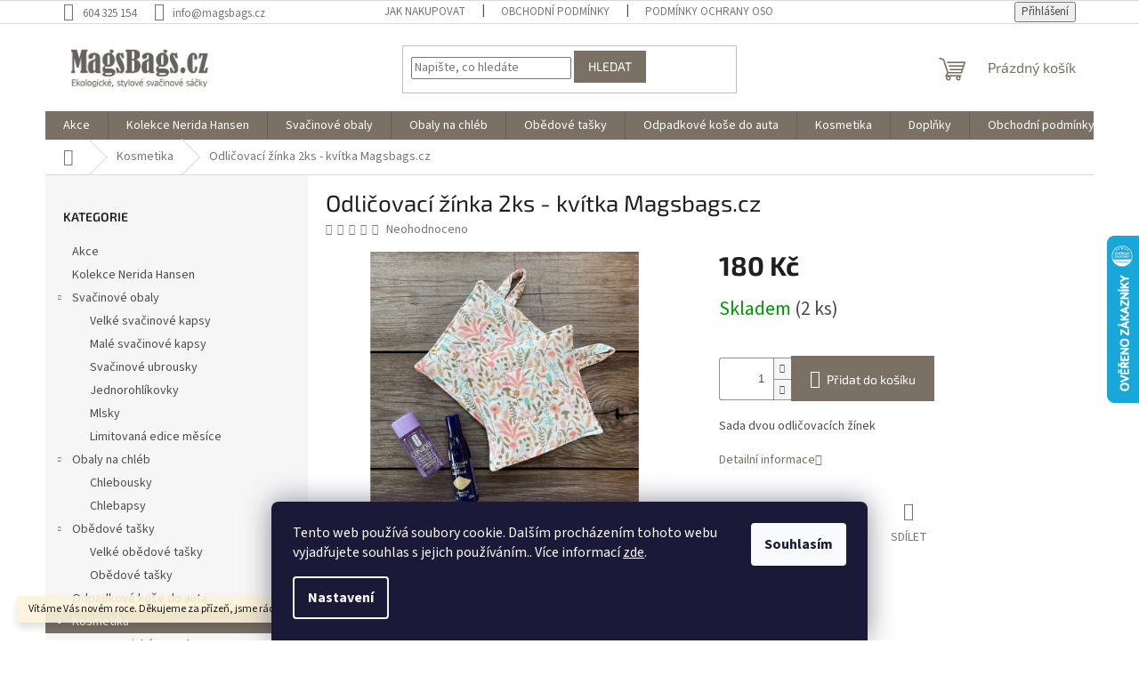

--- FILE ---
content_type: text/html; charset=utf-8
request_url: https://www.magsbags.cz/odlicovaci-zinka-2ks-kvitka/
body_size: 30296
content:
<!doctype html><html lang="cs" dir="ltr" class="header-background-light external-fonts-loaded"><head><meta charset="utf-8" /><meta name="viewport" content="width=device-width,initial-scale=1" /><title>Odličovací žínka 2ks - kvítka Magsbags.cz - MagsBags.cz</title><link rel="preconnect" href="https://cdn.myshoptet.com" /><link rel="dns-prefetch" href="https://cdn.myshoptet.com" /><link rel="preload" href="https://cdn.myshoptet.com/prj/dist/master/cms/libs/jquery/jquery-1.11.3.min.js" as="script" /><link href="https://cdn.myshoptet.com/prj/dist/master/cms/templates/frontend_templates/shared/css/font-face/source-sans-3.css" rel="stylesheet"><link href="https://cdn.myshoptet.com/prj/dist/master/cms/templates/frontend_templates/shared/css/font-face/exo-2.css" rel="stylesheet"><link href="https://cdn.myshoptet.com/prj/dist/master/shop/dist/font-shoptet-11.css.62c94c7785ff2cea73b2.css" rel="stylesheet"><script>
dataLayer = [];
dataLayer.push({'shoptet' : {
    "pageId": 752,
    "pageType": "productDetail",
    "currency": "CZK",
    "currencyInfo": {
        "decimalSeparator": ",",
        "exchangeRate": 1,
        "priceDecimalPlaces": 0,
        "symbol": "K\u010d",
        "symbolLeft": 0,
        "thousandSeparator": " "
    },
    "language": "cs",
    "projectId": 583838,
    "product": {
        "id": 698,
        "guid": "c2447e26-0384-11ee-adca-aa229da30aba",
        "hasVariants": false,
        "codes": [
            {
                "code": 939,
                "quantity": "2",
                "stocks": [
                    {
                        "id": "ext",
                        "quantity": "2"
                    }
                ]
            }
        ],
        "code": "939",
        "name": "Odli\u010dovac\u00ed \u017e\u00ednka 2ks - kv\u00edtka Magsbags.cz",
        "appendix": "",
        "weight": 0,
        "currentCategory": "Kosmetika",
        "currentCategoryGuid": "c1edd742-0384-11ee-9ad5-aa229da30aba",
        "defaultCategory": "Kosmetika",
        "defaultCategoryGuid": "c1edd742-0384-11ee-9ad5-aa229da30aba",
        "currency": "CZK",
        "priceWithVat": 180
    },
    "stocks": [
        {
            "id": "ext",
            "title": "Sklad",
            "isDeliveryPoint": 0,
            "visibleOnEshop": 1
        }
    ],
    "cartInfo": {
        "id": null,
        "freeShipping": false,
        "freeShippingFrom": 2000,
        "leftToFreeGift": {
            "formattedPrice": "0 K\u010d",
            "priceLeft": 0
        },
        "freeGift": false,
        "leftToFreeShipping": {
            "priceLeft": 2000,
            "dependOnRegion": 0,
            "formattedPrice": "2 000 K\u010d"
        },
        "discountCoupon": [],
        "getNoBillingShippingPrice": {
            "withoutVat": 0,
            "vat": 0,
            "withVat": 0
        },
        "cartItems": [],
        "taxMode": "ORDINARY"
    },
    "cart": [],
    "customer": {
        "priceRatio": 1,
        "priceListId": 1,
        "groupId": null,
        "registered": false,
        "mainAccount": false
    }
}});
dataLayer.push({'cookie_consent' : {
    "marketing": "denied",
    "analytics": "denied"
}});
document.addEventListener('DOMContentLoaded', function() {
    shoptet.consent.onAccept(function(agreements) {
        if (agreements.length == 0) {
            return;
        }
        dataLayer.push({
            'cookie_consent' : {
                'marketing' : (agreements.includes(shoptet.config.cookiesConsentOptPersonalisation)
                    ? 'granted' : 'denied'),
                'analytics': (agreements.includes(shoptet.config.cookiesConsentOptAnalytics)
                    ? 'granted' : 'denied')
            },
            'event': 'cookie_consent'
        });
    });
});
</script>
<meta property="og:type" content="website"><meta property="og:site_name" content="magsbags.cz"><meta property="og:url" content="https://www.magsbags.cz/odlicovaci-zinka-2ks-kvitka/"><meta property="og:title" content="Odličovací žínka 2ks - kvítka Magsbags.cz - MagsBags.cz"><meta name="author" content="MagsBags.cz"><meta name="web_author" content="Shoptet.cz"><meta name="dcterms.rightsHolder" content="www.magsbags.cz"><meta name="robots" content="index,follow"><meta property="og:image" content="https://cdn.myshoptet.com/usr/www.magsbags.cz/user/shop/big/698-2_odlicovaci-zinka-2ks-kvitka--magsbags-cz.jpg?649aa6ed"><meta property="og:description" content="Čistící nebo odličovací žínka. Skládá se ze tří vrstev dvojitého mušelínu ze 100% bavlny."><meta name="description" content="Čistící nebo odličovací žínka. Skládá se ze tří vrstev dvojitého mušelínu ze 100% bavlny."><meta name="google-site-verification" content="merchant-center-1692191223157&#64;merchant-center-1692191223157.iam.gserviceaccount.com"><meta property="product:price:amount" content="180"><meta property="product:price:currency" content="CZK"><style>:root {--color-primary: #7A7064;--color-primary-h: 33;--color-primary-s: 10%;--color-primary-l: 44%;--color-primary-hover: #7A7064;--color-primary-hover-h: 33;--color-primary-hover-s: 10%;--color-primary-hover-l: 44%;--color-secondary: #7A7064;--color-secondary-h: 33;--color-secondary-s: 10%;--color-secondary-l: 44%;--color-secondary-hover: #3b7580;--color-secondary-hover-h: 190;--color-secondary-hover-s: 37%;--color-secondary-hover-l: 37%;--color-tertiary: #7A7064;--color-tertiary-h: 33;--color-tertiary-s: 10%;--color-tertiary-l: 44%;--color-tertiary-hover: #7A7064;--color-tertiary-hover-h: 33;--color-tertiary-hover-s: 10%;--color-tertiary-hover-l: 44%;--color-header-background: #ffffff;--template-font: "Source Sans 3";--template-headings-font: "Exo 2";--header-background-url: none;--cookies-notice-background: #1A1937;--cookies-notice-color: #F8FAFB;--cookies-notice-button-hover: #f5f5f5;--cookies-notice-link-hover: #27263f;--templates-update-management-preview-mode-content: "Náhled aktualizací šablony je aktivní pro váš prohlížeč."}</style>
    
    <link href="https://cdn.myshoptet.com/prj/dist/master/shop/dist/main-11.less.5a24dcbbdabfd189c152.css" rel="stylesheet" />
                <link href="https://cdn.myshoptet.com/prj/dist/master/shop/dist/mobile-header-v1-11.less.1ee105d41b5f713c21aa.css" rel="stylesheet" />
    
    <script>var shoptet = shoptet || {};</script>
    <script src="https://cdn.myshoptet.com/prj/dist/master/shop/dist/main-3g-header.js.05f199e7fd2450312de2.js"></script>
<!-- User include --><!-- api 427(81) html code header -->
<link rel="stylesheet" href="https://cdn.myshoptet.com/usr/api2.dklab.cz/user/documents/_doplnky/instagram/583838/3/583838_3.css" type="text/css" /><style>
        :root {
            --dklab-instagram-header-color: #000000;  
            --dklab-instagram-header-background: #DDDDDD;  
            --dklab-instagram-font-weight: 700;
            --dklab-instagram-font-size: 180%;
            --dklab-instagram-logoUrl: url(https://cdn.myshoptet.com/usr/api2.dklab.cz/user/documents/_doplnky/instagram/img/logo-duha.png); 
            --dklab-instagram-logo-size-width: 40px;
            --dklab-instagram-logo-size-height: 40px;                        
            --dklab-instagram-hover-content: 0;                        
            --dklab-instagram-padding: 0px;                        
            --dklab-instagram-border-color: #888888;
            
        }
        </style>
<!-- service 427(81) html code header -->
<link rel="stylesheet" href="https://cdn.myshoptet.com/usr/api2.dklab.cz/user/documents/_doplnky/instagram/font/instagramplus.css" type="text/css" />

<!-- project html code header -->
<style>
.product {
  border-style: none !important;
}

.products-block .name {
        text-align: center !important;
}

h4.homepage-group-title,.h4.homepage-group-title {
  overflow: hidden;
  text-align: center;
}

h4.homepage-group-title,.h4.homepage-group-title:before,
h4.homepage-group-title,.h4.homepage-group-title:after {
  background-color: #b2b2b2;
  content: "";
  display: inline-block;
  height: 1px;
  position: relative;
  vertical-align: middle;
  width: 50%;
}

h4.homepage-group-title,.h4.homepage-group-title:before {
  right: 0.5em;
  margin-left: -50%;
}

h4.homepage-group-title,.h4.homepage-group-title:after {
  left: 0.5em;
  margin-right: -50%;
}

}
</style>
<!-- /User include --><link rel="shortcut icon" href="/favicon.png" type="image/x-icon" /><link rel="canonical" href="https://www.magsbags.cz/odlicovaci-zinka-2ks-kvitka/" />    <script>
        var _hwq = _hwq || [];
        _hwq.push(['setKey', '889B0DFCEDAA45081F8920173BDD2712']);
        _hwq.push(['setTopPos', '200']);
        _hwq.push(['showWidget', '22']);
        (function() {
            var ho = document.createElement('script');
            ho.src = 'https://cz.im9.cz/direct/i/gjs.php?n=wdgt&sak=889B0DFCEDAA45081F8920173BDD2712';
            var s = document.getElementsByTagName('script')[0]; s.parentNode.insertBefore(ho, s);
        })();
    </script>
    <!-- Global site tag (gtag.js) - Google Analytics -->
    <script async src="https://www.googletagmanager.com/gtag/js?id=16977674228"></script>
    <script>
        
        window.dataLayer = window.dataLayer || [];
        function gtag(){dataLayer.push(arguments);}
        

                    console.debug('default consent data');

            gtag('consent', 'default', {"ad_storage":"denied","analytics_storage":"denied","ad_user_data":"denied","ad_personalization":"denied","wait_for_update":500});
            dataLayer.push({
                'event': 'default_consent'
            });
        
        gtag('js', new Date());

                gtag('config', 'UA-30980065-1', { 'groups': "UA" });
        
                gtag('config', 'G-KZR1E6DV5C', {"groups":"GA4","send_page_view":false,"content_group":"productDetail","currency":"CZK","page_language":"cs"});
        
        
                gtag('config', 'AW-16977674228');
        
        
        
        
                    gtag('event', 'page_view', {"send_to":"GA4","page_language":"cs","content_group":"productDetail","currency":"CZK"});
        
                gtag('set', 'currency', 'CZK');

        gtag('event', 'view_item', {
            "send_to": "UA",
            "items": [
                {
                    "id": "939",
                    "name": "Odli\u010dovac\u00ed \u017e\u00ednka 2ks - kv\u00edtka Magsbags.cz",
                    "category": "Kosmetika",
                                                            "price": 149
                }
            ]
        });
        
        
        
        
        
                    gtag('event', 'view_item', {"send_to":"GA4","page_language":"cs","content_group":"productDetail","value":149,"currency":"CZK","items":[{"item_id":"939","item_name":"Odli\u010dovac\u00ed \u017e\u00ednka 2ks - kv\u00edtka Magsbags.cz","item_category":"Kosmetika","price":149,"quantity":1,"index":0}]});
        
        
        
        
        
        
        
        document.addEventListener('DOMContentLoaded', function() {
            if (typeof shoptet.tracking !== 'undefined') {
                for (var id in shoptet.tracking.bannersList) {
                    gtag('event', 'view_promotion', {
                        "send_to": "UA",
                        "promotions": [
                            {
                                "id": shoptet.tracking.bannersList[id].id,
                                "name": shoptet.tracking.bannersList[id].name,
                                "position": shoptet.tracking.bannersList[id].position
                            }
                        ]
                    });
                }
            }

            shoptet.consent.onAccept(function(agreements) {
                if (agreements.length !== 0) {
                    console.debug('gtag consent accept');
                    var gtagConsentPayload =  {
                        'ad_storage': agreements.includes(shoptet.config.cookiesConsentOptPersonalisation)
                            ? 'granted' : 'denied',
                        'analytics_storage': agreements.includes(shoptet.config.cookiesConsentOptAnalytics)
                            ? 'granted' : 'denied',
                                                                                                'ad_user_data': agreements.includes(shoptet.config.cookiesConsentOptPersonalisation)
                            ? 'granted' : 'denied',
                        'ad_personalization': agreements.includes(shoptet.config.cookiesConsentOptPersonalisation)
                            ? 'granted' : 'denied',
                        };
                    console.debug('update consent data', gtagConsentPayload);
                    gtag('consent', 'update', gtagConsentPayload);
                    dataLayer.push(
                        { 'event': 'update_consent' }
                    );
                }
            });
        });
    </script>
<script>
    (function(t, r, a, c, k, i, n, g) { t['ROIDataObject'] = k;
    t[k]=t[k]||function(){ (t[k].q=t[k].q||[]).push(arguments) },t[k].c=i;n=r.createElement(a),
    g=r.getElementsByTagName(a)[0];n.async=1;n.src=c;g.parentNode.insertBefore(n,g)
    })(window, document, 'script', '//www.heureka.cz/ocm/sdk.js?source=shoptet&version=2&page=product_detail', 'heureka', 'cz');

    heureka('set_user_consent', 0);
</script>
</head><body class="desktop id-752 in-kosmetika template-11 type-product type-detail multiple-columns-body columns-mobile-2 columns-3 ums_forms_redesign--off ums_a11y_category_page--on ums_discussion_rating_forms--off ums_flags_display_unification--on ums_a11y_login--on mobile-header-version-1"><noscript>
    <style>
        #header {
            padding-top: 0;
            position: relative !important;
            top: 0;
        }
        .header-navigation {
            position: relative !important;
        }
        .overall-wrapper {
            margin: 0 !important;
        }
        body:not(.ready) {
            visibility: visible !important;
        }
    </style>
    <div class="no-javascript">
        <div class="no-javascript__title">Musíte změnit nastavení vašeho prohlížeče</div>
        <div class="no-javascript__text">Podívejte se na: <a href="https://www.google.com/support/bin/answer.py?answer=23852">Jak povolit JavaScript ve vašem prohlížeči</a>.</div>
        <div class="no-javascript__text">Pokud používáte software na blokování reklam, může být nutné povolit JavaScript z této stránky.</div>
        <div class="no-javascript__text">Děkujeme.</div>
    </div>
</noscript>

        <div id="fb-root"></div>
        <script>
            window.fbAsyncInit = function() {
                FB.init({
//                    appId            : 'your-app-id',
                    autoLogAppEvents : true,
                    xfbml            : true,
                    version          : 'v19.0'
                });
            };
        </script>
        <script async defer crossorigin="anonymous" src="https://connect.facebook.net/cs_CZ/sdk.js"></script>    <div class="siteCookies siteCookies--bottom siteCookies--dark js-siteCookies" role="dialog" data-testid="cookiesPopup" data-nosnippet>
        <div class="siteCookies__form">
            <div class="siteCookies__content">
                <div class="siteCookies__text">
                    Tento web používá soubory cookie. Dalším procházením tohoto webu vyjadřujete souhlas s jejich používáním.. Více informací <a href="/podminky-ochrany-osobnich-udaju/" target=\"_blank\" rel=\"noopener noreferrer\">zde</a>.
                </div>
                <p class="siteCookies__links">
                    <button class="siteCookies__link js-cookies-settings" aria-label="Nastavení cookies" data-testid="cookiesSettings">Nastavení</button>
                </p>
            </div>
            <div class="siteCookies__buttonWrap">
                                <button class="siteCookies__button js-cookiesConsentSubmit" value="all" aria-label="Přijmout cookies" data-testid="buttonCookiesAccept">Souhlasím</button>
            </div>
        </div>
        <script>
            document.addEventListener("DOMContentLoaded", () => {
                const siteCookies = document.querySelector('.js-siteCookies');
                document.addEventListener("scroll", shoptet.common.throttle(() => {
                    const st = document.documentElement.scrollTop;
                    if (st > 1) {
                        siteCookies.classList.add('siteCookies--scrolled');
                    } else {
                        siteCookies.classList.remove('siteCookies--scrolled');
                    }
                }, 100));
            });
        </script>
    </div>
<a href="#content" class="skip-link sr-only">Přejít na obsah</a><div class="overall-wrapper"><div class="site-msg information"><div class="container"><div class="text">Vítáme Vás novém roce. Děkujeme za přízeň, jsme rádi, že jste s námi.</div><div class="close js-close-information-msg"></div></div></div><div class="user-action"><div class="container">
    <div class="user-action-in">
                    <div id="login" class="user-action-login popup-widget login-widget" role="dialog" aria-labelledby="loginHeading">
        <div class="popup-widget-inner">
                            <h2 id="loginHeading">Přihlášení k vašemu účtu</h2><div id="customerLogin"><form action="/action/Customer/Login/" method="post" id="formLoginIncluded" class="csrf-enabled formLogin" data-testid="formLogin"><input type="hidden" name="referer" value="" /><div class="form-group"><div class="input-wrapper email js-validated-element-wrapper no-label"><input type="email" name="email" class="form-control" autofocus placeholder="E-mailová adresa (např. jan@novak.cz)" data-testid="inputEmail" autocomplete="email" required /></div></div><div class="form-group"><div class="input-wrapper password js-validated-element-wrapper no-label"><input type="password" name="password" class="form-control" placeholder="Heslo" data-testid="inputPassword" autocomplete="current-password" required /><span class="no-display">Nemůžete vyplnit toto pole</span><input type="text" name="surname" value="" class="no-display" /></div></div><div class="form-group"><div class="login-wrapper"><button type="submit" class="btn btn-secondary btn-text btn-login" data-testid="buttonSubmit">Přihlásit se</button><div class="password-helper"><a href="/registrace/" data-testid="signup" rel="nofollow">Nová registrace</a><a href="/klient/zapomenute-heslo/" rel="nofollow">Zapomenuté heslo</a></div></div></div></form>
</div>                    </div>
    </div>

                            <div id="cart-widget" class="user-action-cart popup-widget cart-widget loader-wrapper" data-testid="popupCartWidget" role="dialog" aria-hidden="true">
    <div class="popup-widget-inner cart-widget-inner place-cart-here">
        <div class="loader-overlay">
            <div class="loader"></div>
        </div>
    </div>

    <div class="cart-widget-button">
        <a href="/kosik/" class="btn btn-conversion" id="continue-order-button" rel="nofollow" data-testid="buttonNextStep">Pokračovat do košíku</a>
    </div>
</div>
            </div>
</div>
</div><div class="top-navigation-bar" data-testid="topNavigationBar">

    <div class="container">

        <div class="top-navigation-contacts">
            <strong>Zákaznická podpora:</strong><a href="tel:604325154" class="project-phone" aria-label="Zavolat na 604325154" data-testid="contactboxPhone"><span>604 325 154</span></a><a href="mailto:info@magsbags.cz" class="project-email" data-testid="contactboxEmail"><span>info@magsbags.cz</span></a>        </div>

                            <div class="top-navigation-menu">
                <div class="top-navigation-menu-trigger"></div>
                <ul class="top-navigation-bar-menu">
                                            <li class="top-navigation-menu-item-27">
                            <a href="/jak-nakupovat/">Jak nakupovat</a>
                        </li>
                                            <li class="top-navigation-menu-item-39">
                            <a href="/obchodni-podminky/">Obchodní podmínky</a>
                        </li>
                                            <li class="top-navigation-menu-item-691">
                            <a href="/podminky-ochrany-osobnich-udaju/">Podmínky ochrany osobních údajů </a>
                        </li>
                                            <li class="top-navigation-menu-item-29">
                            <a href="/kontakty/">Kontakty</a>
                        </li>
                                            <li class="top-navigation-menu-item-816">
                            <a href="/oceneni/">Ocenění</a>
                        </li>
                                    </ul>
                <ul class="top-navigation-bar-menu-helper"></ul>
            </div>
        
        <div class="top-navigation-tools">
            <div class="responsive-tools">
                <a href="#" class="toggle-window" data-target="search" aria-label="Hledat" data-testid="linkSearchIcon"></a>
                                                            <a href="#" class="toggle-window" data-target="login"></a>
                                                    <a href="#" class="toggle-window" data-target="navigation" aria-label="Menu" data-testid="hamburgerMenu"></a>
            </div>
                        <button class="top-nav-button top-nav-button-login toggle-window" type="button" data-target="login" aria-haspopup="dialog" aria-controls="login" aria-expanded="false" data-testid="signin"><span>Přihlášení</span></button>        </div>

    </div>

</div>
<header id="header"><div class="container navigation-wrapper">
    <div class="header-top">
        <div class="site-name-wrapper">
            <div class="site-name"><a href="/" data-testid="linkWebsiteLogo"><img src="https://cdn.myshoptet.com/usr/www.magsbags.cz/user/logos/logo_sedive.jpg" alt="MagsBags.cz" fetchpriority="low" /></a></div>        </div>
        <div class="search" itemscope itemtype="https://schema.org/WebSite">
            <meta itemprop="headline" content="Kosmetika"/><meta itemprop="url" content="https://www.magsbags.cz"/><meta itemprop="text" content="Čistící nebo odličovací žínka. Skládá se ze tří vrstev dvojitého mušelínu ze 100% bavlny."/>            <form action="/action/ProductSearch/prepareString/" method="post"
    id="formSearchForm" class="search-form compact-form js-search-main"
    itemprop="potentialAction" itemscope itemtype="https://schema.org/SearchAction" data-testid="searchForm">
    <fieldset>
        <meta itemprop="target"
            content="https://www.magsbags.cz/vyhledavani/?string={string}"/>
        <input type="hidden" name="language" value="cs"/>
        
            
<input
    type="search"
    name="string"
        class="query-input form-control search-input js-search-input"
    placeholder="Napište, co hledáte"
    autocomplete="off"
    required
    itemprop="query-input"
    aria-label="Vyhledávání"
    data-testid="searchInput"
>
            <button type="submit" class="btn btn-default" data-testid="searchBtn">Hledat</button>
        
    </fieldset>
</form>
        </div>
        <div class="navigation-buttons">
                
    <a href="/kosik/" class="btn btn-icon toggle-window cart-count" data-target="cart" data-hover="true" data-redirect="true" data-testid="headerCart" rel="nofollow" aria-haspopup="dialog" aria-expanded="false" aria-controls="cart-widget">
        
                <span class="sr-only">Nákupní košík</span>
        
            <span class="cart-price visible-lg-inline-block" data-testid="headerCartPrice">
                                    Prázdný košík                            </span>
        
    
            </a>
        </div>
    </div>
    <nav id="navigation" aria-label="Hlavní menu" data-collapsible="true"><div class="navigation-in menu"><ul class="menu-level-1" role="menubar" data-testid="headerMenuItems"><li class="menu-item-749" role="none"><a href="/akce/" data-testid="headerMenuItem" role="menuitem" aria-expanded="false"><b>Akce</b></a></li>
<li class="menu-item-842" role="none"><a href="/nerida/" data-testid="headerMenuItem" role="menuitem" aria-expanded="false"><b>Kolekce Nerida Hansen</b></a></li>
<li class="menu-item-782 ext" role="none"><a href="/svacinove-obaly/" data-testid="headerMenuItem" role="menuitem" aria-haspopup="true" aria-expanded="false"><b>Svačinové obaly</b><span class="submenu-arrow"></span></a><ul class="menu-level-2" aria-label="Svačinové obaly" tabindex="-1" role="menu"><li class="menu-item-722" role="none"><a href="/velke-svacinove-kapsy/" class="menu-image" data-testid="headerMenuItem" tabindex="-1" aria-hidden="true"><img src="data:image/svg+xml,%3Csvg%20width%3D%22140%22%20height%3D%22100%22%20xmlns%3D%22http%3A%2F%2Fwww.w3.org%2F2000%2Fsvg%22%3E%3C%2Fsvg%3E" alt="" aria-hidden="true" width="140" height="100"  data-src="https://cdn.myshoptet.com/usr/www.magsbags.cz/user/categories/thumb/125_(1).jpg" fetchpriority="low" /></a><div><a href="/velke-svacinove-kapsy/" data-testid="headerMenuItem" role="menuitem"><span>Velké svačinové kapsy</span></a>
                        </div></li><li class="menu-item-728" role="none"><a href="/male-svacinove-kapsy/" class="menu-image" data-testid="headerMenuItem" tabindex="-1" aria-hidden="true"><img src="data:image/svg+xml,%3Csvg%20width%3D%22140%22%20height%3D%22100%22%20xmlns%3D%22http%3A%2F%2Fwww.w3.org%2F2000%2Fsvg%22%3E%3C%2Fsvg%3E" alt="" aria-hidden="true" width="140" height="100"  data-src="https://cdn.myshoptet.com/usr/www.magsbags.cz/user/categories/thumb/116.jpg" fetchpriority="low" /></a><div><a href="/male-svacinove-kapsy/" data-testid="headerMenuItem" role="menuitem"><span>Malé svačinové kapsy</span></a>
                        </div></li><li class="menu-item-725" role="none"><a href="/svacinove-ubrousky/" class="menu-image" data-testid="headerMenuItem" tabindex="-1" aria-hidden="true"><img src="data:image/svg+xml,%3Csvg%20width%3D%22140%22%20height%3D%22100%22%20xmlns%3D%22http%3A%2F%2Fwww.w3.org%2F2000%2Fsvg%22%3E%3C%2Fsvg%3E" alt="" aria-hidden="true" width="140" height="100"  data-src="https://cdn.myshoptet.com/usr/www.magsbags.cz/user/categories/thumb/131.jpg" fetchpriority="low" /></a><div><a href="/svacinove-ubrousky/" data-testid="headerMenuItem" role="menuitem"><span>Svačinové ubrousky</span></a>
                        </div></li><li class="menu-item-737" role="none"><a href="/jednorohlikovky/" class="menu-image" data-testid="headerMenuItem" tabindex="-1" aria-hidden="true"><img src="data:image/svg+xml,%3Csvg%20width%3D%22140%22%20height%3D%22100%22%20xmlns%3D%22http%3A%2F%2Fwww.w3.org%2F2000%2Fsvg%22%3E%3C%2Fsvg%3E" alt="" aria-hidden="true" width="140" height="100"  data-src="https://cdn.myshoptet.com/usr/www.magsbags.cz/user/categories/thumb/110.jpg" fetchpriority="low" /></a><div><a href="/jednorohlikovky/" data-testid="headerMenuItem" role="menuitem"><span>Jednorohlíkovky</span></a>
                        </div></li><li class="menu-item-707" role="none"><a href="/mlsky/" class="menu-image" data-testid="headerMenuItem" tabindex="-1" aria-hidden="true"><img src="data:image/svg+xml,%3Csvg%20width%3D%22140%22%20height%3D%22100%22%20xmlns%3D%22http%3A%2F%2Fwww.w3.org%2F2000%2Fsvg%22%3E%3C%2Fsvg%3E" alt="" aria-hidden="true" width="140" height="100"  data-src="https://cdn.myshoptet.com/usr/www.magsbags.cz/user/categories/thumb/119.jpg" fetchpriority="low" /></a><div><a href="/mlsky/" data-testid="headerMenuItem" role="menuitem"><span>Mlsky</span></a>
                        </div></li><li class="menu-item-812" role="none"><a href="/limitovana-edice-mesice/" class="menu-image" data-testid="headerMenuItem" tabindex="-1" aria-hidden="true"><img src="data:image/svg+xml,%3Csvg%20width%3D%22140%22%20height%3D%22100%22%20xmlns%3D%22http%3A%2F%2Fwww.w3.org%2F2000%2Fsvg%22%3E%3C%2Fsvg%3E" alt="" aria-hidden="true" width="140" height="100"  data-src="https://cdn.myshoptet.com/usr/www.magsbags.cz/user/categories/thumb/img_3229.jpg" fetchpriority="low" /></a><div><a href="/limitovana-edice-mesice/" data-testid="headerMenuItem" role="menuitem"><span>Limitovaná edice měsíce</span></a>
                        </div></li></ul></li>
<li class="menu-item-785 ext" role="none"><a href="/obaly-na-chleb/" data-testid="headerMenuItem" role="menuitem" aria-haspopup="true" aria-expanded="false"><b>Obaly na chléb</b><span class="submenu-arrow"></span></a><ul class="menu-level-2" aria-label="Obaly na chléb" tabindex="-1" role="menu"><li class="menu-item-716" role="none"><a href="/chlebousky/" class="menu-image" data-testid="headerMenuItem" tabindex="-1" aria-hidden="true"><img src="data:image/svg+xml,%3Csvg%20width%3D%22140%22%20height%3D%22100%22%20xmlns%3D%22http%3A%2F%2Fwww.w3.org%2F2000%2Fsvg%22%3E%3C%2Fsvg%3E" alt="" aria-hidden="true" width="140" height="100"  data-src="https://cdn.myshoptet.com/usr/www.magsbags.cz/user/categories/thumb/230.jpg" fetchpriority="low" /></a><div><a href="/chlebousky/" data-testid="headerMenuItem" role="menuitem"><span>Chlebousky</span></a>
                        </div></li><li class="menu-item-719" role="none"><a href="/chlebapsy/" class="menu-image" data-testid="headerMenuItem" tabindex="-1" aria-hidden="true"><img src="data:image/svg+xml,%3Csvg%20width%3D%22140%22%20height%3D%22100%22%20xmlns%3D%22http%3A%2F%2Fwww.w3.org%2F2000%2Fsvg%22%3E%3C%2Fsvg%3E" alt="" aria-hidden="true" width="140" height="100"  data-src="https://cdn.myshoptet.com/usr/www.magsbags.cz/user/categories/thumb/221.jpg" fetchpriority="low" /></a><div><a href="/chlebapsy/" data-testid="headerMenuItem" role="menuitem"><span>Chlebapsy</span></a>
                        </div></li></ul></li>
<li class="menu-item-788 ext" role="none"><a href="/obedove-tasky-2/" data-testid="headerMenuItem" role="menuitem" aria-haspopup="true" aria-expanded="false"><b>Obědové tašky</b><span class="submenu-arrow"></span></a><ul class="menu-level-2" aria-label="Obědové tašky" tabindex="-1" role="menu"><li class="menu-item-755" role="none"><a href="/velke-obedove-tasky/" class="menu-image" data-testid="headerMenuItem" tabindex="-1" aria-hidden="true"><img src="data:image/svg+xml,%3Csvg%20width%3D%22140%22%20height%3D%22100%22%20xmlns%3D%22http%3A%2F%2Fwww.w3.org%2F2000%2Fsvg%22%3E%3C%2Fsvg%3E" alt="" aria-hidden="true" width="140" height="100"  data-src="https://cdn.myshoptet.com/usr/www.magsbags.cz/user/categories/thumb/740.jpg" fetchpriority="low" /></a><div><a href="/velke-obedove-tasky/" data-testid="headerMenuItem" role="menuitem"><span>Velké obědové tašky</span></a>
                        </div></li><li class="menu-item-734" role="none"><a href="/obedove-tasky/" class="menu-image" data-testid="headerMenuItem" tabindex="-1" aria-hidden="true"><img src="data:image/svg+xml,%3Csvg%20width%3D%22140%22%20height%3D%22100%22%20xmlns%3D%22http%3A%2F%2Fwww.w3.org%2F2000%2Fsvg%22%3E%3C%2Fsvg%3E" alt="" aria-hidden="true" width="140" height="100"  data-src="https://cdn.myshoptet.com/usr/www.magsbags.cz/user/categories/thumb/95.jpg" fetchpriority="low" /></a><div><a href="/obedove-tasky/" data-testid="headerMenuItem" role="menuitem"><span>Obědové tašky</span></a>
                        </div></li></ul></li>
<li class="menu-item-710" role="none"><a href="/odpadkove-kose-do-auta/" data-testid="headerMenuItem" role="menuitem" aria-expanded="false"><b>Odpadkové koše do auta</b></a></li>
<li class="menu-item-752 ext" role="none"><a href="/kosmetika/" class="active" data-testid="headerMenuItem" role="menuitem" aria-haspopup="true" aria-expanded="false"><b>Kosmetika</b><span class="submenu-arrow"></span></a><ul class="menu-level-2" aria-label="Kosmetika" tabindex="-1" role="menu"><li class="menu-item-791" role="none"><a href="/kosmeticka-pouzdra/" class="menu-image" data-testid="headerMenuItem" tabindex="-1" aria-hidden="true"><img src="data:image/svg+xml,%3Csvg%20width%3D%22140%22%20height%3D%22100%22%20xmlns%3D%22http%3A%2F%2Fwww.w3.org%2F2000%2Fsvg%22%3E%3C%2Fsvg%3E" alt="" aria-hidden="true" width="140" height="100"  data-src="https://cdn.myshoptet.com/usr/www.magsbags.cz/user/categories/thumb/785.jpg" fetchpriority="low" /></a><div><a href="/kosmeticka-pouzdra/" data-testid="headerMenuItem" role="menuitem"><span>Kosmetická pouzdra</span></a>
                        </div></li><li class="menu-item-794" role="none"><a href="/odlicovaci-zinky/" class="menu-image" data-testid="headerMenuItem" tabindex="-1" aria-hidden="true"><img src="data:image/svg+xml,%3Csvg%20width%3D%22140%22%20height%3D%22100%22%20xmlns%3D%22http%3A%2F%2Fwww.w3.org%2F2000%2Fsvg%22%3E%3C%2Fsvg%3E" alt="" aria-hidden="true" width="140" height="100"  data-src="https://cdn.myshoptet.com/usr/www.magsbags.cz/user/categories/thumb/698.jpg" fetchpriority="low" /></a><div><a href="/odlicovaci-zinky/" data-testid="headerMenuItem" role="menuitem"><span>Odličovací žínky</span></a>
                        </div></li><li class="menu-item-845" role="none"><a href="/vlozkapsy/" class="menu-image" data-testid="headerMenuItem" tabindex="-1" aria-hidden="true"><img src="data:image/svg+xml,%3Csvg%20width%3D%22140%22%20height%3D%22100%22%20xmlns%3D%22http%3A%2F%2Fwww.w3.org%2F2000%2Fsvg%22%3E%3C%2Fsvg%3E" alt="" aria-hidden="true" width="140" height="100"  data-src="https://cdn.myshoptet.com/usr/www.magsbags.cz/user/categories/thumb/img_3572.jpg" fetchpriority="low" /></a><div><a href="/vlozkapsy/" data-testid="headerMenuItem" role="menuitem"><span>Vložkapsy - kapsy na hygienické potřeby a nebo na cokoliv :-)</span></a>
                        </div></li></ul></li>
<li class="menu-item-797 ext" role="none"><a href="/doplnky/" data-testid="headerMenuItem" role="menuitem" aria-haspopup="true" aria-expanded="false"><b>Doplňky</b><span class="submenu-arrow"></span></a><ul class="menu-level-2" aria-label="Doplňky" tabindex="-1" role="menu"><li class="menu-item-848" role="none"><a href="/cestovni-lekarnicka-2/" class="menu-image" data-testid="headerMenuItem" tabindex="-1" aria-hidden="true"><img src="data:image/svg+xml,%3Csvg%20width%3D%22140%22%20height%3D%22100%22%20xmlns%3D%22http%3A%2F%2Fwww.w3.org%2F2000%2Fsvg%22%3E%3C%2Fsvg%3E" alt="" aria-hidden="true" width="140" height="100"  data-src="https://cdn.myshoptet.com/usr/www.magsbags.cz/user/categories/thumb/img_4779.jpg" fetchpriority="low" /></a><div><a href="/cestovni-lekarnicka-2/" data-testid="headerMenuItem" role="menuitem"><span>Cestovní lékárnička</span></a>
                        </div></li><li class="menu-item-713" role="none"><a href="/farmarske-sacky/" class="menu-image" data-testid="headerMenuItem" tabindex="-1" aria-hidden="true"><img src="data:image/svg+xml,%3Csvg%20width%3D%22140%22%20height%3D%22100%22%20xmlns%3D%22http%3A%2F%2Fwww.w3.org%2F2000%2Fsvg%22%3E%3C%2Fsvg%3E" alt="" aria-hidden="true" width="140" height="100"  data-src="https://cdn.myshoptet.com/usr/www.magsbags.cz/user/categories/thumb/nove3.jpg" fetchpriority="low" /></a><div><a href="/farmarske-sacky/" data-testid="headerMenuItem" role="menuitem"><span>Farmářské sáčky</span></a>
                        </div></li><li class="menu-item-731" role="none"><a href="/brckapsy/" class="menu-image" data-testid="headerMenuItem" tabindex="-1" aria-hidden="true"><img src="data:image/svg+xml,%3Csvg%20width%3D%22140%22%20height%3D%22100%22%20xmlns%3D%22http%3A%2F%2Fwww.w3.org%2F2000%2Fsvg%22%3E%3C%2Fsvg%3E" alt="" aria-hidden="true" width="140" height="100"  data-src="https://cdn.myshoptet.com/usr/www.magsbags.cz/user/categories/thumb/89_brckapsa-s-brcky-lampiony.jpg" fetchpriority="low" /></a><div><a href="/brckapsy/" data-testid="headerMenuItem" role="menuitem"><span>Brčkapsy</span></a>
                        </div></li><li class="menu-item-740" role="none"><a href="/podrzkabely/" class="menu-image" data-testid="headerMenuItem" tabindex="-1" aria-hidden="true"><img src="data:image/svg+xml,%3Csvg%20width%3D%22140%22%20height%3D%22100%22%20xmlns%3D%22http%3A%2F%2Fwww.w3.org%2F2000%2Fsvg%22%3E%3C%2Fsvg%3E" alt="" aria-hidden="true" width="140" height="100"  data-src="https://cdn.myshoptet.com/usr/www.magsbags.cz/user/categories/thumb/500.jpg" fetchpriority="low" /></a><div><a href="/podrzkabely/" data-testid="headerMenuItem" role="menuitem"><span>Podržkabely</span></a>
                        </div></li><li class="menu-item-800" role="none"><a href="/kapesnikovniky/" class="menu-image" data-testid="headerMenuItem" tabindex="-1" aria-hidden="true"><img src="data:image/svg+xml,%3Csvg%20width%3D%22140%22%20height%3D%22100%22%20xmlns%3D%22http%3A%2F%2Fwww.w3.org%2F2000%2Fsvg%22%3E%3C%2Fsvg%3E" alt="" aria-hidden="true" width="140" height="100"  data-src="https://cdn.myshoptet.com/usr/www.magsbags.cz/user/categories/thumb/530.jpg" fetchpriority="low" /></a><div><a href="/kapesnikovniky/" data-testid="headerMenuItem" role="menuitem"><span>Kapesníkovníky</span></a>
                        </div></li></ul></li>
<li class="menu-item-39" role="none"><a href="/obchodni-podminky/" data-testid="headerMenuItem" role="menuitem" aria-expanded="false"><b>Obchodní podmínky</b></a></li>
<li class="menu-item-29" role="none"><a href="/kontakty/" data-testid="headerMenuItem" role="menuitem" aria-expanded="false"><b>Kontakty</b></a></li>
<li class="menu-item-682 ext" role="none"><a href="/nase-novinky/" data-testid="headerMenuItem" role="menuitem" aria-haspopup="true" aria-expanded="false"><b>Blog</b><span class="submenu-arrow"></span></a><ul class="menu-level-2" aria-label="Blog" tabindex="-1" role="menu"><li class="" role="none"><a href="/nase-novinky/proc-by-mela-byt-obedova-taska-magsbags-soucasti-vaseho-kazdodenniho-zivota/" class="menu-image" data-testid="headerMenuItem" tabindex="-1" aria-hidden="true"><img src="data:image/svg+xml,%3Csvg%20width%3D%22140%22%20height%3D%22100%22%20xmlns%3D%22http%3A%2F%2Fwww.w3.org%2F2000%2Fsvg%22%3E%3C%2Fsvg%3E" alt="" aria-hidden="true" width="140" height="100"  data-src="https://cdn.myshoptet.com/usr/www.magsbags.cz/user/articles/images/obedovetaskyweb.jpg" fetchpriority="low" /></a><div><a href="/nase-novinky/proc-by-mela-byt-obedova-taska-magsbags-soucasti-vaseho-kazdodenniho-zivota/" data-testid="headerMenuItem" role="menuitem"><span>Proč by měla být obědová taška Magsbags součástí vašeho každodenního života?</span></a>
                        </div></li><li class="" role="none"><a href="/nase-novinky/proc-darovat-k-vanocum-svacinovy-ubrousek-nebo-obal-na-chleba-od-magsbags-cz/" class="menu-image" data-testid="headerMenuItem" tabindex="-1" aria-hidden="true"><img src="data:image/svg+xml,%3Csvg%20width%3D%22140%22%20height%3D%22100%22%20xmlns%3D%22http%3A%2F%2Fwww.w3.org%2F2000%2Fsvg%22%3E%3C%2Fsvg%3E" alt="" aria-hidden="true" width="140" height="100"  data-src="https://cdn.myshoptet.com/usr/www.magsbags.cz/user/articles/images/v__noce2024web_(1).jpg" fetchpriority="low" /></a><div><a href="/nase-novinky/proc-darovat-k-vanocum-svacinovy-ubrousek-nebo-obal-na-chleba-od-magsbags-cz/" data-testid="headerMenuItem" role="menuitem"><span>Proč darovat k Vánocům svačinový ubrousek nebo obal na chleba od Magsbags.cz?</span></a>
                        </div></li><li class="" role="none"><a href="/nase-novinky/zari-vola-nakupte-si-drobne-svacinky-predem-a-usetrete-cas/" class="menu-image" data-testid="headerMenuItem" tabindex="-1" aria-hidden="true"><img src="data:image/svg+xml,%3Csvg%20width%3D%22140%22%20height%3D%22100%22%20xmlns%3D%22http%3A%2F%2Fwww.w3.org%2F2000%2Fsvg%22%3E%3C%2Fsvg%3E" alt="" aria-hidden="true" width="140" height="100"  data-src="https://cdn.myshoptet.com/usr/www.magsbags.cz/user/articles/images/sn__mek_obrazovky_2024-08-26_111443.png" fetchpriority="low" /></a><div><a href="/nase-novinky/zari-vola-nakupte-si-drobne-svacinky-predem-a-usetrete-cas/" data-testid="headerMenuItem" role="menuitem"><span>Září volá: Nakupte si drobné svačinky předem a ušetřete čas</span></a>
                        </div></li><li class="" role="none"><a href="/nase-novinky/novy-skolni-rok-za-rohem-pro-pripravu-svacin-jedine-magsbags-svacinove-ubrousky/" class="menu-image" data-testid="headerMenuItem" tabindex="-1" aria-hidden="true"><img src="data:image/svg+xml,%3Csvg%20width%3D%22140%22%20height%3D%22100%22%20xmlns%3D%22http%3A%2F%2Fwww.w3.org%2F2000%2Fsvg%22%3E%3C%2Fsvg%3E" alt="" aria-hidden="true" width="140" height="100"  data-src="https://cdn.myshoptet.com/usr/www.magsbags.cz/user/articles/images/img_9726_orez.jpg" fetchpriority="low" /></a><div><a href="/nase-novinky/novy-skolni-rok-za-rohem-pro-pripravu-svacin-jedine-magsbags-svacinove-ubrousky/" data-testid="headerMenuItem" role="menuitem"><span>Nový školní rok za rohem –⁠⁠⁠⁠⁠⁠ pro přípravu svačin jedině magsbags svačinové ubrousky</span></a>
                        </div></li><li class="" role="none"><a href="/nase-novinky/tip-na-vylet-v-pardubickem-kraji-toulovcovy-mastale-recept-na-svacinu/" class="menu-image" data-testid="headerMenuItem" tabindex="-1" aria-hidden="true"><img src="data:image/svg+xml,%3Csvg%20width%3D%22140%22%20height%3D%22100%22%20xmlns%3D%22http%3A%2F%2Fwww.w3.org%2F2000%2Fsvg%22%3E%3C%2Fsvg%3E" alt="" aria-hidden="true" width="140" height="100"  data-src="https://cdn.myshoptet.com/usr/www.magsbags.cz/user/articles/images/forest-6874717_1280.jpg" fetchpriority="low" /></a><div><a href="/nase-novinky/tip-na-vylet-v-pardubickem-kraji-toulovcovy-mastale-recept-na-svacinu/" data-testid="headerMenuItem" role="menuitem"><span>Tip na výlet v Pardubickém kraji: Toulovcovy maštale + recept na svačinu</span></a>
                        </div></li><li class="" role="none"><a href="/nase-novinky/prakticke-cestovani-s-mobilnim-odpadkovym-kosem-hrave-a-predevsim-ciste/" class="menu-image" data-testid="headerMenuItem" tabindex="-1" aria-hidden="true"><img src="data:image/svg+xml,%3Csvg%20width%3D%22140%22%20height%3D%22100%22%20xmlns%3D%22http%3A%2F%2Fwww.w3.org%2F2000%2Fsvg%22%3E%3C%2Fsvg%3E" alt="" aria-hidden="true" width="140" height="100"  data-src="https://cdn.myshoptet.com/usr/www.magsbags.cz/user/articles/images/img_9361.jpg" fetchpriority="low" /></a><div><a href="/nase-novinky/prakticke-cestovani-s-mobilnim-odpadkovym-kosem-hrave-a-predevsim-ciste/" data-testid="headerMenuItem" role="menuitem"><span>Praktické cestování? S mobilním odpadkovým košem hravě a především čistě!</span></a>
                        </div></li><li class="" role="none"><a href="/nase-novinky/jaky-je-rozdil-mezi-svacinovou-kapsou-a-voskovanym-ubrouskem/" class="menu-image" data-testid="headerMenuItem" tabindex="-1" aria-hidden="true"><img src="data:image/svg+xml,%3Csvg%20width%3D%22140%22%20height%3D%22100%22%20xmlns%3D%22http%3A%2F%2Fwww.w3.org%2F2000%2Fsvg%22%3E%3C%2Fsvg%3E" alt="" aria-hidden="true" width="140" height="100"  data-src="https://cdn.myshoptet.com/usr/www.magsbags.cz/user/articles/images/img_9051.jpg" fetchpriority="low" /></a><div><a href="/nase-novinky/jaky-je-rozdil-mezi-svacinovou-kapsou-a-voskovanym-ubrouskem/" data-testid="headerMenuItem" role="menuitem"><span>Jaký je rozdíl mezi svačinovou kapsou a voskovaným ubrouskem?</span></a>
                        </div></li><li class="" role="none"><a href="/nase-novinky/nase-ucast-v-soutezi-zivnostnik-roku--druhe-misto-ve-stredoceskem-kraji/" class="menu-image" data-testid="headerMenuItem" tabindex="-1" aria-hidden="true"><img src="data:image/svg+xml,%3Csvg%20width%3D%22140%22%20height%3D%22100%22%20xmlns%3D%22http%3A%2F%2Fwww.w3.org%2F2000%2Fsvg%22%3E%3C%2Fsvg%3E" alt="" aria-hidden="true" width="140" height="100"  data-src="https://cdn.myshoptet.com/usr/www.magsbags.cz/user/articles/images/img_6097.jpg" fetchpriority="low" /></a><div><a href="/nase-novinky/nase-ucast-v-soutezi-zivnostnik-roku--druhe-misto-ve-stredoceskem-kraji/" data-testid="headerMenuItem" role="menuitem"><span>Naše účast v soutěži Živnostník roku: Druhé místo ve Středočeském kraji!</span></a>
                        </div></li><li class="" role="none"><a href="/nase-novinky/halloweenske-strasidelne-dobroty/" class="menu-image" data-testid="headerMenuItem" tabindex="-1" aria-hidden="true"><img src="data:image/svg+xml,%3Csvg%20width%3D%22140%22%20height%3D%22100%22%20xmlns%3D%22http%3A%2F%2Fwww.w3.org%2F2000%2Fsvg%22%3E%3C%2Fsvg%3E" alt="" aria-hidden="true" width="140" height="100"  data-src="https://cdn.myshoptet.com/usr/www.magsbags.cz/user/articles/images/halloweensk___recept_magsbags_muffiny.jpg" fetchpriority="low" /></a><div><a href="/nase-novinky/halloweenske-strasidelne-dobroty/" data-testid="headerMenuItem" role="menuitem"><span>Halloweenské strašidelné dobroty</span></a>
                        </div></li><li class="" role="none"><a href="/nase-novinky/jak-zabalit-svacinu-na-cesty/" class="menu-image" data-testid="headerMenuItem" tabindex="-1" aria-hidden="true"><img src="data:image/svg+xml,%3Csvg%20width%3D%22140%22%20height%3D%22100%22%20xmlns%3D%22http%3A%2F%2Fwww.w3.org%2F2000%2Fsvg%22%3E%3C%2Fsvg%3E" alt="" aria-hidden="true" width="140" height="100"  data-src="https://cdn.myshoptet.com/usr/www.magsbags.cz/user/articles/images/kos_auto_kapsa.jpg" fetchpriority="low" /></a><div><a href="/nase-novinky/jak-zabalit-svacinu-na-cesty/" data-testid="headerMenuItem" role="menuitem"><span>Jak zabalit svačinu na cesty?</span></a>
                        </div></li><li class="" role="none"><a href="/nase-novinky/svaciny-plne-energie--10-zdravych-dobrot-pro-skolaky/" class="menu-image" data-testid="headerMenuItem" tabindex="-1" aria-hidden="true"><img src="data:image/svg+xml,%3Csvg%20width%3D%22140%22%20height%3D%22100%22%20xmlns%3D%22http%3A%2F%2Fwww.w3.org%2F2000%2Fsvg%22%3E%3C%2Fsvg%3E" alt="" aria-hidden="true" width="140" height="100"  data-src="https://cdn.myshoptet.com/usr/www.magsbags.cz/user/articles/images/img_4113.jpg" fetchpriority="low" /></a><div><a href="/nase-novinky/svaciny-plne-energie--10-zdravych-dobrot-pro-skolaky/" data-testid="headerMenuItem" role="menuitem"><span>Svačiny plné energie: 10 Zdravých dobrot pro školáky</span></a>
                        </div></li><li class="" role="none"><a href="/nase-novinky/svacinovy-ubrousek-pro-maleho-skolaka/" class="menu-image" data-testid="headerMenuItem" tabindex="-1" aria-hidden="true"><img src="data:image/svg+xml,%3Csvg%20width%3D%22140%22%20height%3D%22100%22%20xmlns%3D%22http%3A%2F%2Fwww.w3.org%2F2000%2Fsvg%22%3E%3C%2Fsvg%3E" alt="" aria-hidden="true" width="140" height="100"  data-src="https://cdn.myshoptet.com/usr/www.magsbags.cz/user/articles/images/dm_jaro22_3.jpg" fetchpriority="low" /></a><div><a href="/nase-novinky/svacinovy-ubrousek-pro-maleho-skolaka/" data-testid="headerMenuItem" role="menuitem"><span>Svačinový ubrousek pro malého školáka</span></a>
                        </div></li><li class="" role="none"><a href="/nase-novinky/tipy-na-svaciny--ktere-si-deti-zamiluji---pro-skolaky-i-male-ratolesti/" class="menu-image" data-testid="headerMenuItem" tabindex="-1" aria-hidden="true"><img src="data:image/svg+xml,%3Csvg%20width%3D%22140%22%20height%3D%22100%22%20xmlns%3D%22http%3A%2F%2Fwww.w3.org%2F2000%2Fsvg%22%3E%3C%2Fsvg%3E" alt="" aria-hidden="true" width="140" height="100"  data-src="https://cdn.myshoptet.com/usr/www.magsbags.cz/user/articles/images/jaro2022_3.jpg" fetchpriority="low" /></a><div><a href="/nase-novinky/tipy-na-svaciny--ktere-si-deti-zamiluji---pro-skolaky-i-male-ratolesti/" data-testid="headerMenuItem" role="menuitem"><span>Tipy na svačiny, které si děti zamilují – pro školáky i malé ratolesti</span></a>
                        </div></li><li class="" role="none"><a href="/nase-novinky/chlebousky-a-peceni-domaciho-chleba--tipy-pro-ten-nejlepsi-vysledek/" class="menu-image" data-testid="headerMenuItem" tabindex="-1" aria-hidden="true"><img src="data:image/svg+xml,%3Csvg%20width%3D%22140%22%20height%3D%22100%22%20xmlns%3D%22http%3A%2F%2Fwww.w3.org%2F2000%2Fsvg%22%3E%3C%2Fsvg%3E" alt="" aria-hidden="true" width="140" height="100"  data-src="https://cdn.myshoptet.com/usr/www.magsbags.cz/user/articles/images/img_1134.jpg" fetchpriority="low" /></a><div><a href="/nase-novinky/chlebousky-a-peceni-domaciho-chleba--tipy-pro-ten-nejlepsi-vysledek/" data-testid="headerMenuItem" role="menuitem"><span>Chlebousky a pečení domácího chleba: Tipy pro ten nejlepší výsledek</span></a>
                        </div></li><li class="" role="none"><a href="/nase-novinky/obedove-tasky--prakticky-zpusob--jak-si-sbalit-jidlo-nejen-na-vylet/" class="menu-image" data-testid="headerMenuItem" tabindex="-1" aria-hidden="true"><img src="data:image/svg+xml,%3Csvg%20width%3D%22140%22%20height%3D%22100%22%20xmlns%3D%22http%3A%2F%2Fwww.w3.org%2F2000%2Fsvg%22%3E%3C%2Fsvg%3E" alt="" aria-hidden="true" width="140" height="100"  data-src="https://cdn.myshoptet.com/usr/www.magsbags.cz/user/articles/images/imgp3250.jpg" fetchpriority="low" /></a><div><a href="/nase-novinky/obedove-tasky--prakticky-zpusob--jak-si-sbalit-jidlo-nejen-na-vylet/" data-testid="headerMenuItem" role="menuitem"><span>Obědové tašky: Praktický způsob, jak si sbalit jídlo nejen na výlet</span></a>
                        </div></li><li class="" role="none"><a href="/nase-novinky/chlebapsa--kouzelna-lnena-kapsa-zachova-vase-pecivo-dlouho-cerstve/" class="menu-image" data-testid="headerMenuItem" tabindex="-1" aria-hidden="true"><img src="data:image/svg+xml,%3Csvg%20width%3D%22140%22%20height%3D%22100%22%20xmlns%3D%22http%3A%2F%2Fwww.w3.org%2F2000%2Fsvg%22%3E%3C%2Fsvg%3E" alt="" aria-hidden="true" width="140" height="100"  data-src="https://cdn.myshoptet.com/usr/www.magsbags.cz/user/articles/images/dyzajnpodzim3_bezloga.jpg" fetchpriority="low" /></a><div><a href="/nase-novinky/chlebapsa--kouzelna-lnena-kapsa-zachova-vase-pecivo-dlouho-cerstve/" data-testid="headerMenuItem" role="menuitem"><span>Chlebapsa: Kouzelná lněná kapsa zachová vaše pečivo dlouho čerstvé</span></a>
                        </div></li><li class="" role="none"><a href="/nase-novinky/farmarske-sacky-pro-opakovane-pouziti--spravny-krok-smerem-k-udrzitelnosti/" class="menu-image" data-testid="headerMenuItem" tabindex="-1" aria-hidden="true"><img src="data:image/svg+xml,%3Csvg%20width%3D%22140%22%20height%3D%22100%22%20xmlns%3D%22http%3A%2F%2Fwww.w3.org%2F2000%2Fsvg%22%3E%3C%2Fsvg%3E" alt="" aria-hidden="true" width="140" height="100"  data-src="https://cdn.myshoptet.com/usr/www.magsbags.cz/user/articles/images/img_8447-1.jpg" fetchpriority="low" /></a><div><a href="/nase-novinky/farmarske-sacky-pro-opakovane-pouziti--spravny-krok-smerem-k-udrzitelnosti/" data-testid="headerMenuItem" role="menuitem"><span>Farmářské sáčky pro opakované použití: Správný krok směrem k udržitelnosti</span></a>
                        </div></li></ul></li>
<li class="menu-item-819" role="none"><a href="/trhy/" data-testid="headerMenuItem" role="menuitem" aria-expanded="false"><b>Trhy</b></a></li>
</ul>
    <ul class="navigationActions" role="menu">
                            <li role="none">
                                    <a href="/login/?backTo=%2Fodlicovaci-zinka-2ks-kvitka%2F" rel="nofollow" data-testid="signin" role="menuitem"><span>Přihlášení</span></a>
                            </li>
                        </ul>
</div><span class="navigation-close"></span></nav><div class="menu-helper" data-testid="hamburgerMenu"><span>Více</span></div>
</div></header><!-- / header -->


                    <div class="container breadcrumbs-wrapper">
            <div class="breadcrumbs navigation-home-icon-wrapper" itemscope itemtype="https://schema.org/BreadcrumbList">
                                                                            <span id="navigation-first" data-basetitle="MagsBags.cz" itemprop="itemListElement" itemscope itemtype="https://schema.org/ListItem">
                <a href="/" itemprop="item" class="navigation-home-icon"><span class="sr-only" itemprop="name">Domů</span></a>
                <span class="navigation-bullet">/</span>
                <meta itemprop="position" content="1" />
            </span>
                                <span id="navigation-1" itemprop="itemListElement" itemscope itemtype="https://schema.org/ListItem">
                <a href="/kosmetika/" itemprop="item" data-testid="breadcrumbsSecondLevel"><span itemprop="name">Kosmetika</span></a>
                <span class="navigation-bullet">/</span>
                <meta itemprop="position" content="2" />
            </span>
                                            <span id="navigation-2" itemprop="itemListElement" itemscope itemtype="https://schema.org/ListItem" data-testid="breadcrumbsLastLevel">
                <meta itemprop="item" content="https://www.magsbags.cz/odlicovaci-zinka-2ks-kvitka/" />
                <meta itemprop="position" content="3" />
                <span itemprop="name" data-title="Odličovací žínka 2ks - kvítka Magsbags.cz">Odličovací žínka 2ks - kvítka Magsbags.cz <span class="appendix"></span></span>
            </span>
            </div>
        </div>
    
<div id="content-wrapper" class="container content-wrapper">
    
    <div class="content-wrapper-in">
                                                <aside class="sidebar sidebar-left"  data-testid="sidebarMenu">
                                                                                                <div class="sidebar-inner">
                                                                                                        <div class="box box-bg-variant box-categories">    <div class="skip-link__wrapper">
        <span id="categories-start" class="skip-link__target js-skip-link__target sr-only" tabindex="-1">&nbsp;</span>
        <a href="#categories-end" class="skip-link skip-link--start sr-only js-skip-link--start">Přeskočit kategorie</a>
    </div>

<h4>Kategorie</h4>


<div id="categories"><div class="categories cat-01 external" id="cat-749"><div class="topic"><a href="/akce/">Akce<span class="cat-trigger">&nbsp;</span></a></div></div><div class="categories cat-02 expanded" id="cat-842"><div class="topic"><a href="/nerida/">Kolekce Nerida Hansen<span class="cat-trigger">&nbsp;</span></a></div></div><div class="categories cat-01 expandable expanded" id="cat-782"><div class="topic"><a href="/svacinove-obaly/">Svačinové obaly<span class="cat-trigger">&nbsp;</span></a></div>

                    <ul class=" expanded">
                                        <li >
                <a href="/velke-svacinove-kapsy/">
                    Velké svačinové kapsy
                                    </a>
                                                                </li>
                                <li >
                <a href="/male-svacinove-kapsy/">
                    Malé svačinové kapsy
                                    </a>
                                                                </li>
                                <li >
                <a href="/svacinove-ubrousky/">
                    Svačinové ubrousky
                                    </a>
                                                                </li>
                                <li >
                <a href="/jednorohlikovky/">
                    Jednorohlíkovky
                                    </a>
                                                                </li>
                                <li >
                <a href="/mlsky/">
                    Mlsky
                                    </a>
                                                                </li>
                                <li >
                <a href="/limitovana-edice-mesice/">
                    Limitovaná edice měsíce
                                    </a>
                                                                </li>
                </ul>
    </div><div class="categories cat-02 expandable expanded" id="cat-785"><div class="topic"><a href="/obaly-na-chleb/">Obaly na chléb<span class="cat-trigger">&nbsp;</span></a></div>

                    <ul class=" expanded">
                                        <li >
                <a href="/chlebousky/">
                    Chlebousky
                                    </a>
                                                                </li>
                                <li >
                <a href="/chlebapsy/">
                    Chlebapsy
                                    </a>
                                                                </li>
                </ul>
    </div><div class="categories cat-01 expandable expanded" id="cat-788"><div class="topic"><a href="/obedove-tasky-2/">Obědové tašky<span class="cat-trigger">&nbsp;</span></a></div>

                    <ul class=" expanded">
                                        <li >
                <a href="/velke-obedove-tasky/">
                    Velké obědové tašky
                                    </a>
                                                                </li>
                                <li >
                <a href="/obedove-tasky/">
                    Obědové tašky
                                    </a>
                                                                </li>
                </ul>
    </div><div class="categories cat-02 external" id="cat-710"><div class="topic"><a href="/odpadkove-kose-do-auta/">Odpadkové koše do auta<span class="cat-trigger">&nbsp;</span></a></div></div><div class="categories cat-01 expandable active expanded" id="cat-752"><div class="topic active"><a href="/kosmetika/">Kosmetika<span class="cat-trigger">&nbsp;</span></a></div>

                    <ul class=" active expanded">
                                        <li >
                <a href="/kosmeticka-pouzdra/">
                    Kosmetická pouzdra
                                    </a>
                                                                </li>
                                <li >
                <a href="/odlicovaci-zinky/">
                    Odličovací žínky
                                    </a>
                                                                </li>
                                <li >
                <a href="/vlozkapsy/">
                    Vložkapsy - kapsy na hygienické potřeby a nebo na cokoliv :-)
                                    </a>
                                                                </li>
                </ul>
    </div><div class="categories cat-02 expandable expanded" id="cat-797"><div class="topic"><a href="/doplnky/">Doplňky<span class="cat-trigger">&nbsp;</span></a></div>

                    <ul class=" expanded">
                                        <li >
                <a href="/cestovni-lekarnicka-2/">
                    Cestovní lékárnička
                                    </a>
                                                                </li>
                                <li >
                <a href="/farmarske-sacky/">
                    Farmářské sáčky
                                    </a>
                                                                </li>
                                <li >
                <a href="/brckapsy/">
                    Brčkapsy
                                    </a>
                                                                </li>
                                <li >
                <a href="/podrzkabely/">
                    Podržkabely
                                    </a>
                                                                </li>
                                <li >
                <a href="/kapesnikovniky/">
                    Kapesníkovníky
                                    </a>
                                                                </li>
                </ul>
    </div></div>

    <div class="skip-link__wrapper">
        <a href="#categories-start" class="skip-link skip-link--end sr-only js-skip-link--end" tabindex="-1" hidden>Přeskočit kategorie</a>
        <span id="categories-end" class="skip-link__target js-skip-link__target sr-only" tabindex="-1">&nbsp;</span>
    </div>
</div>
                                                                                                                                                                            <div class="box box-bg-default box-sm box-topProducts">        <div class="top-products-wrapper js-top10" >
        <h4><span>Top 10 produktů</span></h4>
        <ol class="top-products">
                            <li class="display-image">
                                            <a href="/svacinova-kapsa-velka-staroruzova-se-srdicky/" class="top-products-image">
                            <img src="data:image/svg+xml,%3Csvg%20width%3D%22100%22%20height%3D%22100%22%20xmlns%3D%22http%3A%2F%2Fwww.w3.org%2F2000%2Fsvg%22%3E%3C%2Fsvg%3E" alt="Svačinová kapsa velká - starorůžová se srdíčky Magsbags.cz" width="100" height="100"  data-src="https://cdn.myshoptet.com/usr/www.magsbags.cz/user/shop/related/1251-6_svacinova-kapsa-velka-staroruzova-se-srdicky-magsbags-cz.jpg?65b28b0f" fetchpriority="low" />
                        </a>
                                        <a href="/svacinova-kapsa-velka-staroruzova-se-srdicky/" class="top-products-content">
                        <span class="top-products-name">  Svačinová kapsa velká - starorůžová se srdíčky Magsbags.cz</span>
                        
                                                        <strong>
                                240 Kč
                                

                            </strong>
                                                    
                    </a>
                </li>
                            <li class="display-image">
                                            <a href="/obedova-taska-velka-cervene-kvety-na-tmave-modre/" class="top-products-image">
                            <img src="data:image/svg+xml,%3Csvg%20width%3D%22100%22%20height%3D%22100%22%20xmlns%3D%22http%3A%2F%2Fwww.w3.org%2F2000%2Fsvg%22%3E%3C%2Fsvg%3E" alt="658DFA60 56CC 49E4 9C8D C106B8C14C84" width="100" height="100"  data-src="https://cdn.myshoptet.com/usr/www.magsbags.cz/user/shop/related/2213_658dfa60-56cc-49e4-9c8d-c106b8c14c84.jpg?6968ea8f" fetchpriority="low" />
                        </a>
                                        <a href="/obedova-taska-velka-cervene-kvety-na-tmave-modre/" class="top-products-content">
                        <span class="top-products-name">  Obědová taška velká - červené květy na tmavě modré Magsbags.cz</span>
                        
                                                        <strong>
                                480 Kč
                                

                            </strong>
                                                    
                    </a>
                </li>
                            <li class="display-image">
                                            <a href="/podrzkabel-modry-s-kvety/" class="top-products-image">
                            <img src="data:image/svg+xml,%3Csvg%20width%3D%22100%22%20height%3D%22100%22%20xmlns%3D%22http%3A%2F%2Fwww.w3.org%2F2000%2Fsvg%22%3E%3C%2Fsvg%3E" alt="Podržkabel - modrý s květy Magsbags.cz" width="100" height="100"  data-src="https://cdn.myshoptet.com/usr/www.magsbags.cz/user/shop/related/2189_podrzkabel-modry-s-kvety-magsbags-cz.jpg?693c1aae" fetchpriority="low" />
                        </a>
                                        <a href="/podrzkabel-modry-s-kvety/" class="top-products-content">
                        <span class="top-products-name">  Podržkabel - modrý s květy Magsbags.cz</span>
                        
                                                        <strong>
                                90 Kč
                                

                            </strong>
                                                    
                    </a>
                </li>
                            <li class="display-image">
                                            <a href="/sada-velke-a-male-kapsy-a-jednorohlikovky--barevna-srdce/" class="top-products-image">
                            <img src="data:image/svg+xml,%3Csvg%20width%3D%22100%22%20height%3D%22100%22%20xmlns%3D%22http%3A%2F%2Fwww.w3.org%2F2000%2Fsvg%22%3E%3C%2Fsvg%3E" alt="Sada velké a malé kapsy a jednorohlíkovky, barevná srdce MagsBags.cz" width="100" height="100"  data-src="https://cdn.myshoptet.com/usr/www.magsbags.cz/user/shop/related/2237_sada-velke-a-male-kapsy-a-jednorohlikovky--barevna-srdce-magsbags-cz.jpg?69693df7" fetchpriority="low" />
                        </a>
                                        <a href="/sada-velke-a-male-kapsy-a-jednorohlikovky--barevna-srdce/" class="top-products-content">
                        <span class="top-products-name">  Sada velké a malé kapsy a jednorohlíkovky, barevná srdce MagsBags.cz</span>
                        
                                                        <strong>
                                610 Kč
                                

                            </strong>
                                                    
                    </a>
                </li>
                            <li class="display-image">
                                            <a href="/obedova-taska-cervene-kvety-na-tmave-modre/" class="top-products-image">
                            <img src="data:image/svg+xml,%3Csvg%20width%3D%22100%22%20height%3D%22100%22%20xmlns%3D%22http%3A%2F%2Fwww.w3.org%2F2000%2Fsvg%22%3E%3C%2Fsvg%3E" alt="A529A846 9133 4F1F AE02 145DACE89231" width="100" height="100"  data-src="https://cdn.myshoptet.com/usr/www.magsbags.cz/user/shop/related/2204_a529a846-9133-4f1f-ae02-145dace89231.png?6968e9e7" fetchpriority="low" />
                        </a>
                                        <a href="/obedova-taska-cervene-kvety-na-tmave-modre/" class="top-products-content">
                        <span class="top-products-name">  Obědová taška - červené květy na tmavě modré Magsbags.cz</span>
                        
                                                        <strong>
                                420 Kč
                                

                            </strong>
                                                    
                    </a>
                </li>
                            <li class="display-image">
                                            <a href="/chlebousek-bezovy-s-bilou-teckou/" class="top-products-image">
                            <img src="data:image/svg+xml,%3Csvg%20width%3D%22100%22%20height%3D%22100%22%20xmlns%3D%22http%3A%2F%2Fwww.w3.org%2F2000%2Fsvg%22%3E%3C%2Fsvg%3E" alt="Chlebousek - béžový s bílou tečkou Magsbags.cz" width="100" height="100"  data-src="https://cdn.myshoptet.com/usr/www.magsbags.cz/user/shop/related/2171_chlebousek-bezovy-s-bilou-teckou-magsbags-cz.jpg?691740d8" fetchpriority="low" />
                        </a>
                                        <a href="/chlebousek-bezovy-s-bilou-teckou/" class="top-products-content">
                        <span class="top-products-name">  Chlebousek - béžový s bílou tečkou Magsbags.cz</span>
                        
                                                        <strong>
                                380 Kč
                                

                            </strong>
                                                    
                    </a>
                </li>
                            <li class="display-image">
                                            <a href="/obedova-taska-jablka/" class="top-products-image">
                            <img src="data:image/svg+xml,%3Csvg%20width%3D%22100%22%20height%3D%22100%22%20xmlns%3D%22http%3A%2F%2Fwww.w3.org%2F2000%2Fsvg%22%3E%3C%2Fsvg%3E" alt="Obědová taška - jablka Magsbags.cz" width="100" height="100"  data-src="https://cdn.myshoptet.com/usr/www.magsbags.cz/user/shop/related/1988_obedova-taska-jablka-magsbags-cz.jpg?6883afd4" fetchpriority="low" />
                        </a>
                                        <a href="/obedova-taska-jablka/" class="top-products-content">
                        <span class="top-products-name">  Obědová taška - jablka Magsbags.cz</span>
                        
                                                        <strong>
                                420 Kč
                                

                            </strong>
                                                    
                    </a>
                </li>
                            <li class="display-image">
                                            <a href="/obedova-taska-tresne-magsbags-cz/" class="top-products-image">
                            <img src="data:image/svg+xml,%3Csvg%20width%3D%22100%22%20height%3D%22100%22%20xmlns%3D%22http%3A%2F%2Fwww.w3.org%2F2000%2Fsvg%22%3E%3C%2Fsvg%3E" alt="Obědová taška - třešně Magsbags.cz" width="100" height="100"  data-src="https://cdn.myshoptet.com/usr/www.magsbags.cz/user/shop/related/1913_obedova-taska-tresne-magsbags-cz.jpg?685968b3" fetchpriority="low" />
                        </a>
                                        <a href="/obedova-taska-tresne-magsbags-cz/" class="top-products-content">
                        <span class="top-products-name">  Obědová taška - třešně Magsbags.cz</span>
                        
                                                        <strong>
                                420 Kč
                                

                            </strong>
                                                    
                    </a>
                </li>
                            <li class="display-image">
                                            <a href="/sada-velke-a-male-kapsy--tresne/" class="top-products-image">
                            <img src="data:image/svg+xml,%3Csvg%20width%3D%22100%22%20height%3D%22100%22%20xmlns%3D%22http%3A%2F%2Fwww.w3.org%2F2000%2Fsvg%22%3E%3C%2Fsvg%3E" alt="Sada velké a malé kapsy, třešně MagsBags.cz" width="100" height="100"  data-src="https://cdn.myshoptet.com/usr/www.magsbags.cz/user/shop/related/1907_sada-velke-a-male-kapsy--tresne-magsbags-cz.jpg?6859684d" fetchpriority="low" />
                        </a>
                                        <a href="/sada-velke-a-male-kapsy--tresne/" class="top-products-content">
                        <span class="top-products-name">  Sada velké a malé kapsy, třešně MagsBags.cz</span>
                        
                                                        <strong>
                                420 Kč
                                

                            </strong>
                                                    
                    </a>
                </li>
                            <li class="display-image">
                                            <a href="/sada-velke-a-male-kapsy--cervenobila-kosticka/" class="top-products-image">
                            <img src="data:image/svg+xml,%3Csvg%20width%3D%22100%22%20height%3D%22100%22%20xmlns%3D%22http%3A%2F%2Fwww.w3.org%2F2000%2Fsvg%22%3E%3C%2Fsvg%3E" alt="Sada velké a malé kapsy, červenobílá kostička Magsbags.cz" width="100" height="100"  data-src="https://cdn.myshoptet.com/usr/www.magsbags.cz/user/shop/related/1886_sada-velke-a-male-kapsy--cervenobila-kosticka-magsbags-cz.jpg?68515c93" fetchpriority="low" />
                        </a>
                                        <a href="/sada-velke-a-male-kapsy--cervenobila-kosticka/" class="top-products-content">
                        <span class="top-products-name">  Sada velké a malé kapsy, červenobílá kostička Magsbags.cz</span>
                        
                                                        <strong>
                                420 Kč
                                

                            </strong>
                                                    
                    </a>
                </li>
                    </ol>
    </div>
</div>
                                                                                                            <div class="box box-bg-variant box-sm box-onlinePayments"><h4><span>Přijímáme online platby</span></h4>
<p class="text-center">
    <img src="data:image/svg+xml,%3Csvg%20width%3D%22148%22%20height%3D%2234%22%20xmlns%3D%22http%3A%2F%2Fwww.w3.org%2F2000%2Fsvg%22%3E%3C%2Fsvg%3E" alt="Loga kreditních karet" width="148" height="34"  data-src="https://cdn.myshoptet.com/prj/dist/master/cms/img/common/payment_logos/payments.png" fetchpriority="low" />
</p>
</div>
                                                                    </div>
                                                            </aside>
                            <main id="content" class="content narrow">
                            
<div class="p-detail" itemscope itemtype="https://schema.org/Product">

    
    <meta itemprop="name" content="Odličovací žínka 2ks - kvítka Magsbags.cz" />
    <meta itemprop="category" content="Úvodní stránka &gt; Kosmetika &gt; Odličovací žínka 2ks - kvítka Magsbags.cz" />
    <meta itemprop="url" content="https://www.magsbags.cz/odlicovaci-zinka-2ks-kvitka/" />
    <meta itemprop="image" content="https://cdn.myshoptet.com/usr/www.magsbags.cz/user/shop/big/698-2_odlicovaci-zinka-2ks-kvitka--magsbags-cz.jpg?649aa6ed" />
            <meta itemprop="description" content="Sada dvou odličovacích žínek" />
                                            
        <div class="p-detail-inner">

        <div class="p-detail-inner-header">
            <h1>
                  Odličovací žínka 2ks - kvítka Magsbags.cz            </h1>

                    </div>

        <form action="/action/Cart/addCartItem/" method="post" id="product-detail-form" class="pr-action csrf-enabled" data-testid="formProduct">

            <meta itemprop="productID" content="698" /><meta itemprop="identifier" content="c2447e26-0384-11ee-adca-aa229da30aba" /><meta itemprop="sku" content="939" /><span itemprop="offers" itemscope itemtype="https://schema.org/Offer"><link itemprop="availability" href="https://schema.org/InStock" /><meta itemprop="url" content="https://www.magsbags.cz/odlicovaci-zinka-2ks-kvitka/" /><meta itemprop="price" content="180.00" /><meta itemprop="priceCurrency" content="CZK" /><link itemprop="itemCondition" href="https://schema.org/NewCondition" /></span><input type="hidden" name="productId" value="698" /><input type="hidden" name="priceId" value="698" /><input type="hidden" name="language" value="cs" />

            <div class="row product-top">

                <div class="col-xs-12">

                    <div class="p-detail-info">
                        
                                    <div class="stars-wrapper">
            
<span class="stars star-list">
                                                <a class="star star-off show-tooltip show-ratings" title="    Hodnocení:
            Neohodnoceno    "
                   href="#ratingTab" data-toggle="tab" data-external="1" data-force-scroll="1"></a>
                    
                                                <a class="star star-off show-tooltip show-ratings" title="    Hodnocení:
            Neohodnoceno    "
                   href="#ratingTab" data-toggle="tab" data-external="1" data-force-scroll="1"></a>
                    
                                                <a class="star star-off show-tooltip show-ratings" title="    Hodnocení:
            Neohodnoceno    "
                   href="#ratingTab" data-toggle="tab" data-external="1" data-force-scroll="1"></a>
                    
                                                <a class="star star-off show-tooltip show-ratings" title="    Hodnocení:
            Neohodnoceno    "
                   href="#ratingTab" data-toggle="tab" data-external="1" data-force-scroll="1"></a>
                    
                                                <a class="star star-off show-tooltip show-ratings" title="    Hodnocení:
            Neohodnoceno    "
                   href="#ratingTab" data-toggle="tab" data-external="1" data-force-scroll="1"></a>
                    
    </span>
            <a class="stars-label" href="#ratingTab" data-toggle="tab" data-external="1" data-force-scroll="1">
                                Neohodnoceno                    </a>
        </div>
    
                        
                    </div>

                </div>

                <div class="col-xs-12 col-lg-6 p-image-wrapper">

                    
                    <div class="p-image" style="" data-testid="mainImage">

                        

    


                        

<a href="https://cdn.myshoptet.com/usr/www.magsbags.cz/user/shop/big/698-2_odlicovaci-zinka-2ks-kvitka--magsbags-cz.jpg?649aa6ed" class="p-main-image cloud-zoom" data-href="https://cdn.myshoptet.com/usr/www.magsbags.cz/user/shop/orig/698-2_odlicovaci-zinka-2ks-kvitka--magsbags-cz.jpg?649aa6ed"><img src="https://cdn.myshoptet.com/usr/www.magsbags.cz/user/shop/big/698-2_odlicovaci-zinka-2ks-kvitka--magsbags-cz.jpg?649aa6ed" alt="Odličovací žínka 2ks - kvítka  MagsBags.cz" width="1024" height="768"  fetchpriority="high" />
</a>                    </div>

                    
    <div class="p-thumbnails-wrapper">

        <div class="p-thumbnails">

            <div class="p-thumbnails-inner">

                <div>
                                                                                        <a href="https://cdn.myshoptet.com/usr/www.magsbags.cz/user/shop/big/698-2_odlicovaci-zinka-2ks-kvitka--magsbags-cz.jpg?649aa6ed" class="p-thumbnail highlighted">
                            <img src="data:image/svg+xml,%3Csvg%20width%3D%22100%22%20height%3D%22100%22%20xmlns%3D%22http%3A%2F%2Fwww.w3.org%2F2000%2Fsvg%22%3E%3C%2Fsvg%3E" alt="Odličovací žínka 2ks - kvítka  MagsBags.cz" width="100" height="100"  data-src="https://cdn.myshoptet.com/usr/www.magsbags.cz/user/shop/related/698-2_odlicovaci-zinka-2ks-kvitka--magsbags-cz.jpg?649aa6ed" fetchpriority="low" />
                        </a>
                        <a href="https://cdn.myshoptet.com/usr/www.magsbags.cz/user/shop/big/698-2_odlicovaci-zinka-2ks-kvitka--magsbags-cz.jpg?649aa6ed" class="cbox-gal" data-gallery="lightbox[gallery]" data-alt="Odličovací žínka 2ks - kvítka  MagsBags.cz"></a>
                                                                    <a href="https://cdn.myshoptet.com/usr/www.magsbags.cz/user/shop/big/698-3_odlicovaci-zinka-2ks-kvitka--magsbags-cz.jpg?649aa6ed" class="p-thumbnail">
                            <img src="data:image/svg+xml,%3Csvg%20width%3D%22100%22%20height%3D%22100%22%20xmlns%3D%22http%3A%2F%2Fwww.w3.org%2F2000%2Fsvg%22%3E%3C%2Fsvg%3E" alt="Odličovací žínka 2ks - kvítka  MagsBags.cz" width="100" height="100"  data-src="https://cdn.myshoptet.com/usr/www.magsbags.cz/user/shop/related/698-3_odlicovaci-zinka-2ks-kvitka--magsbags-cz.jpg?649aa6ed" fetchpriority="low" />
                        </a>
                        <a href="https://cdn.myshoptet.com/usr/www.magsbags.cz/user/shop/big/698-3_odlicovaci-zinka-2ks-kvitka--magsbags-cz.jpg?649aa6ed" class="cbox-gal" data-gallery="lightbox[gallery]" data-alt="Odličovací žínka 2ks - kvítka  MagsBags.cz"></a>
                                    </div>

            </div>

            <a href="#" class="thumbnail-prev"></a>
            <a href="#" class="thumbnail-next"></a>

        </div>

    </div>


                </div>

                <div class="col-xs-12 col-lg-6 p-info-wrapper">

                    
                    
                        <div class="p-final-price-wrapper">

                                                                                    <strong class="price-final" data-testid="productCardPrice">
            <span class="price-final-holder">
                180 Kč
    

        </span>
    </strong>
                                                            <span class="price-measure">
                    
                        </span>
                            

                        </div>

                    
                    
                                                                                    <div class="availability-value" title="Dostupnost">
                                    

    
    <span class="availability-label" style="color: #009901" data-testid="labelAvailability">
                    Skladem            </span>
        <span class="availability-amount" data-testid="numberAvailabilityAmount">(2&nbsp;ks)</span>

                                </div>
                                                    
                        <table class="detail-parameters">
                            <tbody>
                            
                            
                            
                                                                                    </tbody>
                        </table>

                                                                            
                            <div class="add-to-cart" data-testid="divAddToCart">
                
<span class="quantity">
    <span
        class="increase-tooltip js-increase-tooltip"
        data-trigger="manual"
        data-container="body"
        data-original-title="Není možné zakoupit více než 9999 ks."
        aria-hidden="true"
        role="tooltip"
        data-testid="tooltip">
    </span>

    <span
        class="decrease-tooltip js-decrease-tooltip"
        data-trigger="manual"
        data-container="body"
        data-original-title="Minimální množství, které lze zakoupit, je 1 ks."
        aria-hidden="true"
        role="tooltip"
        data-testid="tooltip">
    </span>
    <label>
        <input
            type="number"
            name="amount"
            value="1"
            class="amount"
            autocomplete="off"
            data-decimals="0"
                        step="1"
            min="1"
            max="9999"
            aria-label="Množství"
            data-testid="cartAmount"/>
    </label>

    <button
        class="increase"
        type="button"
        aria-label="Zvýšit množství o 1"
        data-testid="increase">
            <span class="increase__sign">&plus;</span>
    </button>

    <button
        class="decrease"
        type="button"
        aria-label="Snížit množství o 1"
        data-testid="decrease">
            <span class="decrease__sign">&minus;</span>
    </button>
</span>
                    
    <button type="submit" class="btn btn-lg btn-conversion add-to-cart-button" data-testid="buttonAddToCart" aria-label="Přidat do košíku Odličovací žínka 2ks - kvítka Magsbags.cz">Přidat do košíku</button>

            </div>
                    
                    
                    

                                            <div class="p-short-description" data-testid="productCardShortDescr">
                            <p>Sada dvou odličovacích žínek</p>
                        </div>
                    
                                            <p data-testid="productCardDescr">
                            <a href="#description" class="chevron-after chevron-down-after" data-toggle="tab" data-external="1" data-force-scroll="true">Detailní informace</a>
                        </p>
                    
                    <div class="social-buttons-wrapper">
                        <div class="link-icons" data-testid="productDetailActionIcons">
    <a href="#" class="link-icon print" title="Tisknout produkt"><span>Tisk</span></a>
    <a href="/odlicovaci-zinka-2ks-kvitka:dotaz/" class="link-icon chat" title="Mluvit s prodejcem" rel="nofollow"><span>Zeptat se</span></a>
                <a href="#" class="link-icon share js-share-buttons-trigger" title="Sdílet produkt"><span>Sdílet</span></a>
    </div>
                            <div class="social-buttons no-display">
                    <div class="twitter">
                <script>
        window.twttr = (function(d, s, id) {
            var js, fjs = d.getElementsByTagName(s)[0],
                t = window.twttr || {};
            if (d.getElementById(id)) return t;
            js = d.createElement(s);
            js.id = id;
            js.src = "https://platform.twitter.com/widgets.js";
            fjs.parentNode.insertBefore(js, fjs);
            t._e = [];
            t.ready = function(f) {
                t._e.push(f);
            };
            return t;
        }(document, "script", "twitter-wjs"));
        </script>

<a
    href="https://twitter.com/share"
    class="twitter-share-button"
        data-lang="cs"
    data-url="https://www.magsbags.cz/odlicovaci-zinka-2ks-kvitka/"
>Tweet</a>

            </div>
                    <div class="facebook">
                <div
            data-layout="button_count"
        class="fb-like"
        data-action="like"
        data-show-faces="false"
        data-share="false"
                        data-width="285"
        data-height="26"
    >
</div>

            </div>
                                <div class="close-wrapper">
        <a href="#" class="close-after js-share-buttons-trigger" title="Sdílet produkt">Zavřít</a>
    </div>

            </div>
                    </div>

                    
                </div>

            </div>

        </form>
    </div>

    
        
                            <h2 class="products-related-header">Související produkty</h2>
        <div class="products products-block products-related products-additional p-switchable">
            
        
                    <div class="product col-sm-6 col-md-12 col-lg-6 active related-sm-screen-show">
    <div class="p" data-micro="product" data-micro-product-id="692" data-micro-identifier="c22369f2-0384-11ee-afe2-aa229da30aba" data-testid="productItem">
                    <a href="/odlicovaci-zinka-1ks-kvitka/" class="image">
                <img src="data:image/svg+xml,%3Csvg%20width%3D%22423%22%20height%3D%22318%22%20xmlns%3D%22http%3A%2F%2Fwww.w3.org%2F2000%2Fsvg%22%3E%3C%2Fsvg%3E" alt="Odličovací žínka 1ks - kvítka  MagsBags.cz" data-micro-image="https://cdn.myshoptet.com/usr/www.magsbags.cz/user/shop/big/692-2_odlicovaci-zinka-1ks-kvitka--magsbags-cz.jpg?649aa6ed" width="423" height="318"  data-src="https://cdn.myshoptet.com/usr/www.magsbags.cz/user/shop/detail/692-2_odlicovaci-zinka-1ks-kvitka--magsbags-cz.jpg?649aa6ed
" fetchpriority="low" />
                                                                                                                                    
    

    


            </a>
        
        <div class="p-in">

            <div class="p-in-in">
                <a href="/odlicovaci-zinka-1ks-kvitka/" class="name" data-micro="url">
                    <span data-micro="name" data-testid="productCardName">
                          Odličovací žínka 1ks - kvítka Magsbags.cz                    </span>
                </a>
                
            <div class="ratings-wrapper">
                                        <div class="stars-wrapper" data-micro-rating-value="0" data-micro-rating-count="0">
            
<span class="stars star-list">
                                <span class="star star-off"></span>
        
                                <span class="star star-off"></span>
        
                                <span class="star star-off"></span>
        
                                <span class="star star-off"></span>
        
                                <span class="star star-off"></span>
        
    </span>
        </div>
                
                        <div class="availability">
            <span style="color:#009901">
                Skladem            </span>
                                                        <span class="availability-amount" data-testid="numberAvailabilityAmount">(3&nbsp;ks)</span>
        </div>
            </div>
    
                            </div>

            <div class="p-bottom no-buttons">
                
                <div data-micro="offer"
    data-micro-price="100.00"
    data-micro-price-currency="CZK"
            data-micro-availability="https://schema.org/InStock"
    >
                    <div class="prices">
                                                                                
                        
                        
                        
            <div class="price price-final" data-testid="productCardPrice">
        <strong>
                                        100 Kč
                    </strong>
        

        
    </div>


                        

                    </div>

                    

                                            <div class="p-tools">
                                                            <form action="/action/Cart/addCartItem/" method="post" class="pr-action csrf-enabled">
                                    <input type="hidden" name="language" value="cs" />
                                                                            <input type="hidden" name="priceId" value="692" />
                                                                        <input type="hidden" name="productId" value="692" />
                                                                            
<input type="hidden" name="amount" value="1" autocomplete="off" />
                                                                        <button type="submit" class="btn btn-cart add-to-cart-button" data-testid="buttonAddToCart" aria-label="Do košíku Odličovací žínka 1ks - kvítka Magsbags.cz"><span>Do košíku</span></button>
                                </form>
                                                                                    
    
                                                    </div>
                    
                                                                                            <p class="p-desc" data-micro="description" data-testid="productCardShortDescr">
                                Mušelínová odličovací žínka
                            </p>
                                                            

                </div>

            </div>

        </div>

        
    

                    <span class="no-display" data-micro="sku">937</span>
    
    </div>
</div>
                        <div class="product col-sm-6 col-md-12 col-lg-6 active related-sm-screen-show">
    <div class="p" data-micro="product" data-micro-product-id="707" data-micro-identifier="c280bf8a-0384-11ee-96f3-aa229da30aba" data-testid="productItem">
                    <a href="/odlicovaci-zinka-3ks-kvitka/" class="image">
                <img src="data:image/svg+xml,%3Csvg%20width%3D%22423%22%20height%3D%22318%22%20xmlns%3D%22http%3A%2F%2Fwww.w3.org%2F2000%2Fsvg%22%3E%3C%2Fsvg%3E" alt="Odličovací žínka 3ks - kvítka MagsBags.cz" data-micro-image="https://cdn.myshoptet.com/usr/www.magsbags.cz/user/shop/big/707-2_odlicovaci-zinka-3ks-kvitka-magsbags-cz.jpg?649aa6ed" width="423" height="318"  data-src="https://cdn.myshoptet.com/usr/www.magsbags.cz/user/shop/detail/707-2_odlicovaci-zinka-3ks-kvitka-magsbags-cz.jpg?649aa6ed
" fetchpriority="low" />
                                                                                                                                    
    

    


            </a>
        
        <div class="p-in">

            <div class="p-in-in">
                <a href="/odlicovaci-zinka-3ks-kvitka/" class="name" data-micro="url">
                    <span data-micro="name" data-testid="productCardName">
                          Odličovací žínka 3ks - kvítka Magsbags.cz                    </span>
                </a>
                
            <div class="ratings-wrapper">
                                        <div class="stars-wrapper" data-micro-rating-value="0" data-micro-rating-count="0">
            
<span class="stars star-list">
                                <span class="star star-off"></span>
        
                                <span class="star star-off"></span>
        
                                <span class="star star-off"></span>
        
                                <span class="star star-off"></span>
        
                                <span class="star star-off"></span>
        
    </span>
        </div>
                
                        <div class="availability">
            <span style="color:#009901">
                Skladem            </span>
                                                        <span class="availability-amount" data-testid="numberAvailabilityAmount">(2&nbsp;ks)</span>
        </div>
            </div>
    
                            </div>

            <div class="p-bottom no-buttons">
                
                <div data-micro="offer"
    data-micro-price="260.00"
    data-micro-price-currency="CZK"
            data-micro-availability="https://schema.org/InStock"
    >
                    <div class="prices">
                                                                                
                        
                        
                        
            <div class="price price-final" data-testid="productCardPrice">
        <strong>
                                        260 Kč
                    </strong>
        

        
    </div>


                        

                    </div>

                    

                                            <div class="p-tools">
                                                            <form action="/action/Cart/addCartItem/" method="post" class="pr-action csrf-enabled">
                                    <input type="hidden" name="language" value="cs" />
                                                                            <input type="hidden" name="priceId" value="707" />
                                                                        <input type="hidden" name="productId" value="707" />
                                                                            
<input type="hidden" name="amount" value="1" autocomplete="off" />
                                                                        <button type="submit" class="btn btn-cart add-to-cart-button" data-testid="buttonAddToCart" aria-label="Do košíku Odličovací žínka 3ks - kvítka Magsbags.cz"><span>Do košíku</span></button>
                                </form>
                                                                                    
    
                                                    </div>
                    
                                                                                            <p class="p-desc" data-micro="description" data-testid="productCardShortDescr">
                                Sada tří odličovacích žínek
                            </p>
                                                            

                </div>

            </div>

        </div>

        
    

                    <span class="no-display" data-micro="sku">942</span>
    
    </div>
</div>
            </div>

            
        
    <div class="shp-tabs-wrapper p-detail-tabs-wrapper">
        <div class="row">
            <div class="col-sm-12 shp-tabs-row responsive-nav">
                <div class="shp-tabs-holder">
    <ul id="p-detail-tabs" class="shp-tabs p-detail-tabs visible-links" role="tablist">
                            <li class="shp-tab active" data-testid="tabDescription">
                <a href="#description" class="shp-tab-link" role="tab" data-toggle="tab">Popis</a>
            </li>
                                                        <li class="shp-tab" data-testid="tabAlternativeProducts">
                <a href="#productsAlternative" class="shp-tab-link" role="tab" data-toggle="tab">Podobné (4)</a>
            </li>
                                                                                         <li class="shp-tab" data-testid="tabRating">
                <a href="#ratingTab" class="shp-tab-link" role="tab" data-toggle="tab">Hodnocení</a>
            </li>
                                        <li class="shp-tab" data-testid="tabDiscussion">
                                <a href="#productDiscussion" class="shp-tab-link" role="tab" data-toggle="tab">Diskuze</a>
            </li>
                                        </ul>
</div>
            </div>
            <div class="col-sm-12 ">
                <div id="tab-content" class="tab-content">
                                                                                                            <div id="description" class="tab-pane fade in active" role="tabpanel">
        <div class="description-inner">
            <div class="basic-description">
                <h3>Detailní popis produktu</h3>
                                    <p>Čistící nebo odličovací žínka. Skládá se ze tří vrstev dvojitého mušelínu ze 100% bavlny. V sadě po dvou kusech.</p>
<p>Pohodlně stačí k odlíčení celého obličeje. Jeden cíp doporučujeme použít pro odlíčení a druhý cíp pro dočištění obličeje micelární vodou. Můžete používat i při smývání masky z obličeje.</p>
<p><span style="color: #996d5f;"><strong>Údržba:</strong> </span>Doporučujeme prát v ruce s přírodním mýdlem nebo v pračce max. na 40°C, nepoužívejte aviváž a sušte volně.&nbsp;</p>
<p><span style="color: #996d5f;"><strong>Rozměry:</strong></span>&nbsp;cca 15cm x 15cm</p>
<p>Součástí balení je pouze žínka, bez kosmetiky. &nbsp;</p>
                            </div>
            
    
        </div>
    </div>
                                                                        
    <div id="productsAlternative" class="tab-pane fade" role="tabpanel">

        <div class="products products-block products-additional products-alternative p-switchable">
            
        
                    <div class="product col-sm-6 col-md-12 col-lg-6 active related-sm-screen-show">
    <div class="p" data-micro="product" data-micro-product-id="689" data-micro-identifier="c2127034-0384-11ee-abb8-aa229da30aba" data-testid="productItem">
                    <a href="/odlicovaci-zinka-1ks-bicykl/" class="image">
                <img src="data:image/svg+xml,%3Csvg%20width%3D%22423%22%20height%3D%22318%22%20xmlns%3D%22http%3A%2F%2Fwww.w3.org%2F2000%2Fsvg%22%3E%3C%2Fsvg%3E" alt="Odličovací žínka 1ks - bicykl  MagsBags.cz kolo" data-micro-image="https://cdn.myshoptet.com/usr/www.magsbags.cz/user/shop/big/689-2_odlicovaci-zinka-1ks-bicykl--magsbags-cz-kolo.jpg?649aa6ed" width="423" height="318"  data-src="https://cdn.myshoptet.com/usr/www.magsbags.cz/user/shop/detail/689-2_odlicovaci-zinka-1ks-bicykl--magsbags-cz-kolo.jpg?649aa6ed
" fetchpriority="low" />
                                                                                                                                    
    

    


            </a>
        
        <div class="p-in">

            <div class="p-in-in">
                <a href="/odlicovaci-zinka-1ks-bicykl/" class="name" data-micro="url">
                    <span data-micro="name" data-testid="productCardName">
                          Odličovací žínka 1ks - bicykl Magsbags.cz                    </span>
                </a>
                
            <div class="ratings-wrapper">
                                        <div class="stars-wrapper" data-micro-rating-value="0" data-micro-rating-count="0">
            
<span class="stars star-list">
                                <span class="star star-off"></span>
        
                                <span class="star star-off"></span>
        
                                <span class="star star-off"></span>
        
                                <span class="star star-off"></span>
        
                                <span class="star star-off"></span>
        
    </span>
        </div>
                
                        <div class="availability">
            <span style="color:#009901">
                Skladem            </span>
                                                        <span class="availability-amount" data-testid="numberAvailabilityAmount">(2&nbsp;ks)</span>
        </div>
            </div>
    
                            </div>

            <div class="p-bottom no-buttons">
                
                <div data-micro="offer"
    data-micro-price="100.00"
    data-micro-price-currency="CZK"
            data-micro-availability="https://schema.org/InStock"
    >
                    <div class="prices">
                                                                                
                        
                        
                        
            <div class="price price-final" data-testid="productCardPrice">
        <strong>
                                        100 Kč
                    </strong>
        

        
    </div>


                        

                    </div>

                    

                                            <div class="p-tools">
                                                            <form action="/action/Cart/addCartItem/" method="post" class="pr-action csrf-enabled">
                                    <input type="hidden" name="language" value="cs" />
                                                                            <input type="hidden" name="priceId" value="689" />
                                                                        <input type="hidden" name="productId" value="689" />
                                                                            
<input type="hidden" name="amount" value="1" autocomplete="off" />
                                                                        <button type="submit" class="btn btn-cart add-to-cart-button" data-testid="buttonAddToCart" aria-label="Do košíku Odličovací žínka 1ks - bicykl Magsbags.cz"><span>Do košíku</span></button>
                                </form>
                                                                                    
    
                                                    </div>
                    
                                                                                            <p class="p-desc" data-micro="description" data-testid="productCardShortDescr">
                                Mušelínová odličovací žínka
                            </p>
                                                            

                </div>

            </div>

        </div>

        
    

                    <span class="no-display" data-micro="sku">936</span>
    
    </div>
</div>
                        <div class="product col-sm-6 col-md-12 col-lg-6 active related-sm-screen-show">
    <div class="p" data-micro="product" data-micro-product-id="692" data-micro-identifier="c22369f2-0384-11ee-afe2-aa229da30aba" data-testid="productItem">
                    <a href="/odlicovaci-zinka-1ks-kvitka/" class="image">
                <img src="data:image/svg+xml,%3Csvg%20width%3D%22423%22%20height%3D%22318%22%20xmlns%3D%22http%3A%2F%2Fwww.w3.org%2F2000%2Fsvg%22%3E%3C%2Fsvg%3E" alt="Odličovací žínka 1ks - kvítka  MagsBags.cz" data-micro-image="https://cdn.myshoptet.com/usr/www.magsbags.cz/user/shop/big/692-2_odlicovaci-zinka-1ks-kvitka--magsbags-cz.jpg?649aa6ed" width="423" height="318"  data-src="https://cdn.myshoptet.com/usr/www.magsbags.cz/user/shop/detail/692-2_odlicovaci-zinka-1ks-kvitka--magsbags-cz.jpg?649aa6ed
" fetchpriority="low" />
                                                                                                                                    
    

    


            </a>
        
        <div class="p-in">

            <div class="p-in-in">
                <a href="/odlicovaci-zinka-1ks-kvitka/" class="name" data-micro="url">
                    <span data-micro="name" data-testid="productCardName">
                          Odličovací žínka 1ks - kvítka Magsbags.cz                    </span>
                </a>
                
            <div class="ratings-wrapper">
                                        <div class="stars-wrapper" data-micro-rating-value="0" data-micro-rating-count="0">
            
<span class="stars star-list">
                                <span class="star star-off"></span>
        
                                <span class="star star-off"></span>
        
                                <span class="star star-off"></span>
        
                                <span class="star star-off"></span>
        
                                <span class="star star-off"></span>
        
    </span>
        </div>
                
                        <div class="availability">
            <span style="color:#009901">
                Skladem            </span>
                                                        <span class="availability-amount" data-testid="numberAvailabilityAmount">(3&nbsp;ks)</span>
        </div>
            </div>
    
                            </div>

            <div class="p-bottom no-buttons">
                
                <div data-micro="offer"
    data-micro-price="100.00"
    data-micro-price-currency="CZK"
            data-micro-availability="https://schema.org/InStock"
    >
                    <div class="prices">
                                                                                
                        
                        
                        
            <div class="price price-final" data-testid="productCardPrice">
        <strong>
                                        100 Kč
                    </strong>
        

        
    </div>


                        

                    </div>

                    

                                            <div class="p-tools">
                                                            <form action="/action/Cart/addCartItem/" method="post" class="pr-action csrf-enabled">
                                    <input type="hidden" name="language" value="cs" />
                                                                            <input type="hidden" name="priceId" value="692" />
                                                                        <input type="hidden" name="productId" value="692" />
                                                                            
<input type="hidden" name="amount" value="1" autocomplete="off" />
                                                                        <button type="submit" class="btn btn-cart add-to-cart-button" data-testid="buttonAddToCart" aria-label="Do košíku Odličovací žínka 1ks - kvítka Magsbags.cz"><span>Do košíku</span></button>
                                </form>
                                                                                    
    
                                                    </div>
                    
                                                                                            <p class="p-desc" data-micro="description" data-testid="productCardShortDescr">
                                Mušelínová odličovací žínka
                            </p>
                                                            

                </div>

            </div>

        </div>

        
    

                    <span class="no-display" data-micro="sku">937</span>
    
    </div>
</div>
                        <div class="product col-sm-6 col-md-12 col-lg-6 active related-sm-screen-hide">
    <div class="p" data-micro="product" data-micro-product-id="686" data-micro-identifier="c1ffe504-0384-11ee-b799-aa229da30aba" data-testid="productItem">
                    <a href="/odlicovaci-zinka-2ks-listky/" class="image">
                <img src="data:image/svg+xml,%3Csvg%20width%3D%22423%22%20height%3D%22318%22%20xmlns%3D%22http%3A%2F%2Fwww.w3.org%2F2000%2Fsvg%22%3E%3C%2Fsvg%3E" alt="Odličovací žínka 2ks - lístky  MagsBags.cz" data-shp-lazy="true" data-micro-image="https://cdn.myshoptet.com/usr/www.magsbags.cz/user/shop/big/686-2_odlicovaci-zinka-2ks-listky--magsbags-cz.jpg?649aa6ed" width="423" height="318"  data-src="https://cdn.myshoptet.com/usr/www.magsbags.cz/user/shop/detail/686-2_odlicovaci-zinka-2ks-listky--magsbags-cz.jpg?649aa6ed
" fetchpriority="low" />
                                                                                                                                    
    

    


            </a>
        
        <div class="p-in">

            <div class="p-in-in">
                <a href="/odlicovaci-zinka-2ks-listky/" class="name" data-micro="url">
                    <span data-micro="name" data-testid="productCardName">
                          Odličovací žínka 2ks - lístky Magsbags.cz                    </span>
                </a>
                
            <div class="ratings-wrapper">
                                        <div class="stars-wrapper" data-micro-rating-value="0" data-micro-rating-count="0">
            
<span class="stars star-list">
                                <span class="star star-off"></span>
        
                                <span class="star star-off"></span>
        
                                <span class="star star-off"></span>
        
                                <span class="star star-off"></span>
        
                                <span class="star star-off"></span>
        
    </span>
        </div>
                
                        <div class="availability">
            <span style="color:#009901">
                Skladem            </span>
                                                        <span class="availability-amount" data-testid="numberAvailabilityAmount">(1&nbsp;ks)</span>
        </div>
            </div>
    
                            </div>

            <div class="p-bottom no-buttons">
                
                <div data-micro="offer"
    data-micro-price="180.00"
    data-micro-price-currency="CZK"
            data-micro-availability="https://schema.org/InStock"
    >
                    <div class="prices">
                                                                                
                        
                        
                        
            <div class="price price-final" data-testid="productCardPrice">
        <strong>
                                        180 Kč
                    </strong>
        

        
    </div>


                        

                    </div>

                    

                                            <div class="p-tools">
                                                            <form action="/action/Cart/addCartItem/" method="post" class="pr-action csrf-enabled">
                                    <input type="hidden" name="language" value="cs" />
                                                                            <input type="hidden" name="priceId" value="686" />
                                                                        <input type="hidden" name="productId" value="686" />
                                                                            
<input type="hidden" name="amount" value="1" autocomplete="off" />
                                                                        <button type="submit" class="btn btn-cart add-to-cart-button" data-testid="buttonAddToCart" aria-label="Do košíku Odličovací žínka 2ks - lístky Magsbags.cz"><span>Do košíku</span></button>
                                </form>
                                                                                    
    
                                                    </div>
                    
                                                                                            <p class="p-desc" data-micro="description" data-testid="productCardShortDescr">
                                Sada dvou odličovacích žínek
                            </p>
                                                            

                </div>

            </div>

        </div>

        
    

                    <span class="no-display" data-micro="sku">935</span>
    
    </div>
</div>
                        <div class="product col-sm-6 col-md-12 col-lg-6 active related-sm-screen-hide">
    <div class="p" data-micro="product" data-micro-product-id="683" data-micro-identifier="c1ef22d2-0384-11ee-b109-aa229da30aba" data-testid="productItem">
                    <a href="/odlicovaci-zinka-1ks-listky/" class="image">
                <img src="data:image/svg+xml,%3Csvg%20width%3D%22423%22%20height%3D%22318%22%20xmlns%3D%22http%3A%2F%2Fwww.w3.org%2F2000%2Fsvg%22%3E%3C%2Fsvg%3E" alt="Odličovací žínka 1ks - lístky MagsBags.cz" data-micro-image="https://cdn.myshoptet.com/usr/www.magsbags.cz/user/shop/big/683-2_odlicovaci-zinka-1ks-listky-magsbags-cz.jpg?649aa6ec" width="423" height="318"  data-src="https://cdn.myshoptet.com/usr/www.magsbags.cz/user/shop/detail/683-2_odlicovaci-zinka-1ks-listky-magsbags-cz.jpg?649aa6ec
" fetchpriority="low" />
                                                                                                                                    
    

    


            </a>
        
        <div class="p-in">

            <div class="p-in-in">
                <a href="/odlicovaci-zinka-1ks-listky/" class="name" data-micro="url">
                    <span data-micro="name" data-testid="productCardName">
                          Odličovací žínka 1ks - lístky Magsbags.cz                    </span>
                </a>
                
            <div class="ratings-wrapper">
                                        <div class="stars-wrapper" data-micro-rating-value="0" data-micro-rating-count="0">
            
<span class="stars star-list">
                                <span class="star star-off"></span>
        
                                <span class="star star-off"></span>
        
                                <span class="star star-off"></span>
        
                                <span class="star star-off"></span>
        
                                <span class="star star-off"></span>
        
    </span>
        </div>
                
                        <div class="availability">
            <span style="color:#009901">
                Skladem            </span>
                                                        <span class="availability-amount" data-testid="numberAvailabilityAmount">(5&nbsp;ks)</span>
        </div>
            </div>
    
                            </div>

            <div class="p-bottom no-buttons">
                
                <div data-micro="offer"
    data-micro-price="100.00"
    data-micro-price-currency="CZK"
            data-micro-availability="https://schema.org/InStock"
    >
                    <div class="prices">
                                                                                
                        
                        
                        
            <div class="price price-final" data-testid="productCardPrice">
        <strong>
                                        100 Kč
                    </strong>
        

        
    </div>


                        

                    </div>

                    

                                            <div class="p-tools">
                                                            <form action="/action/Cart/addCartItem/" method="post" class="pr-action csrf-enabled">
                                    <input type="hidden" name="language" value="cs" />
                                                                            <input type="hidden" name="priceId" value="683" />
                                                                        <input type="hidden" name="productId" value="683" />
                                                                            
<input type="hidden" name="amount" value="1" autocomplete="off" />
                                                                        <button type="submit" class="btn btn-cart add-to-cart-button" data-testid="buttonAddToCart" aria-label="Do košíku Odličovací žínka 1ks - lístky Magsbags.cz"><span>Do košíku</span></button>
                                </form>
                                                                                    
    
                                                    </div>
                    
                                                                                            <p class="p-desc" data-micro="description" data-testid="productCardShortDescr">
                                Mušelínová odličovací žínka
                            </p>
                                                            

                </div>

            </div>

        </div>

        
    

                    <span class="no-display" data-micro="sku">934</span>
    
    </div>
</div>
            </div>

                    <div class="browse-p">
                <a href="#" class="btn btn-default p-all">Zobrazit všechny podobné produkty</a>
                            </div>
        
    </div>
                                                                    <div id="ratingTab" class="tab-pane fade" role="tabpanel" data-editorid="rating">
                                            <p data-testid="textCommentNotice">Buďte první, kdo napíše příspěvek k této položce. </p>
                                
            
                                            
<div id="ratingWrapper" class="rate-wrapper unveil-wrapper" data-parent-tab="ratingTab">
        <div class="rate-wrap row">
        <div class="rate-average-wrap col-xs-12 col-sm-6">
                                                                <div class="add-comment rate-form-trigger" data-unveil="rate-form" aria-expanded="false" aria-controls="rate-form" role="button">
                        <span class="link-like rating-icon" data-testid="buttonAddRating">Přidat hodnocení</span>
                    </div>
                                    </div>

        
    </div>
                            <div id="rate-form" class="vote-form js-hidden">
                            <form action="/action/ProductDetail/RateProduct/" method="post" id="formRating">
            <input type="hidden" name="productId" value="698" />
            <input type="hidden" name="score" value="5" />
    
    
    <div class="row">
        <div class="form-group js-validated-element-wrapper col-xs-12 col-sm-6">
            <input type="text" name="fullName" value="" class="form-control col-xs-12" placeholder="Jméno" data-testid="inputFullName" />
                        <span class="no-display">Nevyplňujte toto pole:</span>
            <input type="text" name="surname" value="" class="no-display" />
        </div>
        <div class="form-group js-validated-element-wrapper col-xs-12 col-sm-6">
            <input type="email" name="email" value="" class="form-control col-xs-12" placeholder="E-mail" data-testid="inputEmail" />
        </div>
        <div class="col-xs-12">
            <div class="form-group js-validated-element-wrapper">
                <textarea name="description" class="form-control" rows="7" placeholder="Jak jste s produktem spokojeni?" data-testid="inputRatingDescription"></textarea>
            </div>
            <div class="form-group">
                <div class="star-wrap stars">
                                            <span class="star star-on" data-score="1"></span>
                                            <span class="star star-on" data-score="2"></span>
                                            <span class="star star-on" data-score="3"></span>
                                            <span class="star star-on" data-score="4"></span>
                                            <span class="star star-on current" data-score="5"></span>
                                    </div>
            </div>
                                <div class="form-group js-validated-element-wrapper consents consents-first">
            <input
                type="hidden"
                name="consents[]"
                id="ratingConsents34"
                value="34"
                                                        data-special-message="validatorConsent"
                            />
                                        <label for="ratingConsents34" class="whole-width">
                                        Vložením hodnocení souhlasíte s <a href="/podminky-ochrany-osobnich-udaju/" rel="noopener noreferrer">podmínkami ochrany osobních údajů</a>
                </label>
                    </div>
                            <div class="form-group">
                <input type="submit" value="Odeslat hodnocení" class="btn btn-sm btn-primary" data-testid="buttonSendRating" />
            </div>
        </div>
    </div>
</form>
                    </div>
    </div>

    </div>
                            <div id="productDiscussion" class="tab-pane fade" role="tabpanel" data-testid="areaDiscussion">
        <div id="discussionWrapper" class="discussion-wrapper unveil-wrapper" data-parent-tab="productDiscussion" data-testid="wrapperDiscussion">
                                    
    <div class="discussionContainer js-discussion-container" data-editorid="discussion">
                    <p data-testid="textCommentNotice">Buďte první, kdo napíše příspěvek k této položce. </p>
                                                        <div class="add-comment discussion-form-trigger" data-unveil="discussion-form" aria-expanded="false" aria-controls="discussion-form" role="button">
                <span class="link-like comment-icon" data-testid="buttonAddComment">Přidat komentář</span>
                        </div>
                        <div id="discussion-form" class="discussion-form vote-form js-hidden">
                            <form action="/action/ProductDiscussion/addPost/" method="post" id="formDiscussion" data-testid="formDiscussion">
    <input type="hidden" name="formId" value="9" />
    <input type="hidden" name="discussionEntityId" value="698" />
            <div class="row">
        <div class="form-group col-xs-12 col-sm-6">
            <input type="text" name="fullName" value="" id="fullName" class="form-control" placeholder="Jméno" data-testid="inputUserName"/>
                        <span class="no-display">Nevyplňujte toto pole:</span>
            <input type="text" name="surname" value="" class="no-display" />
        </div>
        <div class="form-group js-validated-element-wrapper no-label col-xs-12 col-sm-6">
            <input type="email" name="email" value="" id="email" class="form-control js-validate-required" placeholder="E-mail" data-testid="inputEmail"/>
        </div>
        <div class="col-xs-12">
            <div class="form-group">
                <input type="text" name="title" id="title" class="form-control" placeholder="Název" data-testid="inputTitle" />
            </div>
            <div class="form-group no-label js-validated-element-wrapper">
                <textarea name="message" id="message" class="form-control js-validate-required" rows="7" placeholder="Komentář" data-testid="inputMessage"></textarea>
            </div>
                                <div class="form-group js-validated-element-wrapper consents consents-first">
            <input
                type="hidden"
                name="consents[]"
                id="discussionConsents37"
                value="37"
                                                        data-special-message="validatorConsent"
                            />
                                        <label for="discussionConsents37" class="whole-width">
                                        Vložením komentáře souhlasíte s <a href="/podminky-ochrany-osobnich-udaju/" rel="noopener noreferrer">podmínkami ochrany osobních údajů</a>
                </label>
                    </div>
                            <fieldset class="box box-sm box-bg-default">
    <h4>Bezpečnostní kontrola</h4>
    <div class="form-group captcha-image">
        <img src="[data-uri]" alt="" data-testid="imageCaptcha" width="150" height="40"  fetchpriority="low" />
    </div>
    <div class="form-group js-validated-element-wrapper smart-label-wrapper">
        <label for="captcha"><span class="required-asterisk">Opište text z obrázku</span></label>
        <input type="text" id="captcha" name="captcha" class="form-control js-validate js-validate-required">
    </div>
</fieldset>
            <div class="form-group">
                <input type="submit" value="Odeslat komentář" class="btn btn-sm btn-primary" data-testid="buttonSendComment" />
            </div>
        </div>
    </div>
</form>

                    </div>
                    </div>

        </div>
    </div>
                                                        </div>
            </div>
        </div>
    </div>

</div>
                    </main>
    </div>
    
            
    
</div>
        
        
                            <footer id="footer">
                    <h2 class="sr-only">Zápatí</h2>
                    
                                                                <div class="container footer-rows">
                            
    

<div class="site-name"><a href="/" data-testid="linkWebsiteLogo"><img src="data:image/svg+xml,%3Csvg%20width%3D%221%22%20height%3D%221%22%20xmlns%3D%22http%3A%2F%2Fwww.w3.org%2F2000%2Fsvg%22%3E%3C%2Fsvg%3E" alt="MagsBags.cz" data-src="https://cdn.myshoptet.com/usr/www.magsbags.cz/user/logos/logo_sedive.jpg" fetchpriority="low" /></a></div>
<div class="custom-footer elements-5">
                    
                
        <div class="custom-footer__contact ">
                                                                                                            <h4><span>Kontakt</span></h4>


    <div class="contact-box no-image" data-testid="contactbox">
                            <strong data-testid="contactboxName">MagsBags.cz</strong>
        
        <ul>
                            <li>
                    <span class="mail" data-testid="contactboxEmail">
                                                    <a href="mailto:info&#64;magsbags.cz">info<!---->&#64;<!---->magsbags.cz</a>
                                            </span>
                </li>
            
                            <li>
                    <span class="tel">
                                                                                <a href="tel:604325154" aria-label="Zavolat na 604325154" data-testid="contactboxPhone">
                                604 325 154
                            </a>
                                            </span>
                </li>
            
            
            

                                    <li>
                        <span class="facebook">
                            <a href="https://www.facebook.com/Magsbags.cz/?locale=cs_CZ" title="Facebook" target="_blank" data-testid="contactboxFacebook">
                                                                https://www.facebook.com/Magsbags.cz/?locale=cs_CZ
                                                            </a>
                        </span>
                    </li>
                
                
                                    <li>
                        <span class="instagram">
                            <a href="https://www.instagram.com//magsbagscz/?hl=cs/" title="Instagram" target="_blank" data-testid="contactboxInstagram">/magsbagscz/?hl=cs</a>
                        </span>
                    </li>
                
                
                
                
                
            

        </ul>

    </div>


<script type="application/ld+json">
    {
        "@context" : "https://schema.org",
        "@type" : "Organization",
        "name" : "MagsBags.cz",
        "url" : "https://www.magsbags.cz",
                "employee" : "MagsBags.cz",
                    "email" : "info@magsbags.cz",
                            "telephone" : "604 325 154",
                                
                                                                                            "sameAs" : ["https://www.facebook.com/Magsbags.cz/?locale=cs_CZ\", \"\", \"https://www.instagram.com//magsbagscz/?hl=cs/"]
            }
</script>

                                                        </div>
                    
                
        <div class="custom-footer__section1 ">
                                                                                                                                    
        <h4><span>Blog</span></h4>
                    <div class="news-item-widget">
                                <h5 >
                <a href="/nase-novinky/proc-by-mela-byt-obedova-taska-magsbags-soucasti-vaseho-kazdodenniho-zivota/">Proč by měla být obědová taška Magsbags součástí vašeho každodenního života?</a></h5>
                                    <time datetime="2025-01-23">
                        23.1.2025
                    </time>
                                            </div>
                    <div class="news-item-widget">
                                <h5 >
                <a href="/nase-novinky/proc-darovat-k-vanocum-svacinovy-ubrousek-nebo-obal-na-chleba-od-magsbags-cz/">Proč darovat k Vánocům svačinový ubrousek nebo obal na chleba od Magsbags.cz?</a></h5>
                                    <time datetime="2024-11-19">
                        19.11.2024
                    </time>
                                            </div>
                    <div class="news-item-widget">
                                <h5 >
                <a href="/nase-novinky/zari-vola-nakupte-si-drobne-svacinky-predem-a-usetrete-cas/">Září volá: Nakupte si drobné svačinky předem a ušetřete čas</a></h5>
                                    <time datetime="2024-08-26">
                        26.8.2024
                    </time>
                                            </div>
                    

                                                        </div>
                    
                
        <div class="custom-footer__articles ">
                                                                                                                        <h4><span>Informace pro vás</span></h4>
    <ul>
                    <li><a href="/jak-nakupovat/">Jak nakupovat</a></li>
                    <li><a href="/obchodni-podminky/">Obchodní podmínky</a></li>
                    <li><a href="/podminky-ochrany-osobnich-udaju/">Podmínky ochrany osobních údajů </a></li>
                    <li><a href="/kontakty/">Kontakty</a></li>
                    <li><a href="/oceneni/">Ocenění</a></li>
            </ul>

                                                        </div>
                    
                
        <div class="custom-footer__instagram ">
                                                                                                                        <h4><span>Instagram</span></h4>
        <div class="instagram-widget columns-3">
            <a href="https://www.instagram.com/p/DTsaoHlCLpa/" target="_blank">
            <img
                                    src="[data-uri]"
                                            data-src="https://cdn.myshoptet.com/usr/www.magsbags.cz/user/system/instagram/320_619658530_18549741265052448_7512239780308109763_n.jpg"
                                                    alt="Také vzpomínáte a prohledáváte fotky? Na prvních dvou se snažíme nafotit nějaké fotky, které použijeme jako promo a do..."
                                    data-thumbnail-small="https://cdn.myshoptet.com/usr/www.magsbags.cz/user/system/instagram/320_619658530_18549741265052448_7512239780308109763_n.jpg"
                    data-thumbnail-medium="https://cdn.myshoptet.com/usr/www.magsbags.cz/user/system/instagram/658_619658530_18549741265052448_7512239780308109763_n.jpg"
                            />
        </a>
            <a href="https://www.instagram.com/p/DSo8Wx0CFfr/" target="_blank">
            <img
                                    src="[data-uri]"
                                            data-src="https://cdn.myshoptet.com/usr/www.magsbags.cz/user/system/instagram/320_604242611_18545141215052448_505189189060829047_n.jpg"
                                                    alt="Jestli si můžu něco přát, tak jsou to klidné Vánoce v okruhu blízkých pro všechny. ❤️ Naši milí zákazníci, přejeme vám..."
                                    data-thumbnail-small="https://cdn.myshoptet.com/usr/www.magsbags.cz/user/system/instagram/320_604242611_18545141215052448_505189189060829047_n.jpg"
                    data-thumbnail-medium="https://cdn.myshoptet.com/usr/www.magsbags.cz/user/system/instagram/658_604242611_18545141215052448_505189189060829047_n.jpg"
                            />
        </a>
            <a href="https://www.instagram.com/p/DSMtR4iiNRk/" target="_blank">
            <img
                                    src="[data-uri]"
                                            data-src="https://cdn.myshoptet.com/usr/www.magsbags.cz/user/system/instagram/320_591174828_18543291910052448_3472263105676801965_n.jpg"
                                                    alt="Dyzajn market ZIMA ❤️ Dnes i zítra na Výstaviští v Holešovicích. Oba dny od 10 do 18 hodin. #magsbags..."
                                    data-thumbnail-small="https://cdn.myshoptet.com/usr/www.magsbags.cz/user/system/instagram/320_591174828_18543291910052448_3472263105676801965_n.jpg"
                    data-thumbnail-medium="https://cdn.myshoptet.com/usr/www.magsbags.cz/user/system/instagram/658_591174828_18543291910052448_3472263105676801965_n.jpg"
                            />
        </a>
            <a href="https://www.instagram.com/p/DR38oiFCCvG/" target="_blank">
            <img
                                    src="[data-uri]"
                                            data-src="https://cdn.myshoptet.com/usr/www.magsbags.cz/user/system/instagram/320_588532359_18541804009052448_9071896279140139418_n.jpg"
                                                    alt="Mikulášká nadílka ❤️ Pro někoho už dnes a pro někoho až zítra ráno. Jak je to u vás? Nosí k vám nadílku Mikuláš osobně a..."
                                    data-thumbnail-small="https://cdn.myshoptet.com/usr/www.magsbags.cz/user/system/instagram/320_588532359_18541804009052448_9071896279140139418_n.jpg"
                    data-thumbnail-medium="https://cdn.myshoptet.com/usr/www.magsbags.cz/user/system/instagram/658_588532359_18541804009052448_9071896279140139418_n.jpg"
                            />
        </a>
            <a href="https://www.instagram.com/p/DRw8RNGiEpC/" target="_blank">
            <img
                                    src="[data-uri]"
                                            data-src="https://cdn.myshoptet.com/usr/www.magsbags.cz/user/system/instagram/320_587286043_18541282621052448_9177209548865188735_n.jpg"
                                                    alt="Už víte, co čeho zabalíte vánočku? Chlebousky a chlebapsy jsou ideální varianta, navíc až nebude vánočka, využijete je na..."
                                    data-thumbnail-small="https://cdn.myshoptet.com/usr/www.magsbags.cz/user/system/instagram/320_587286043_18541282621052448_9177209548865188735_n.jpg"
                    data-thumbnail-medium="https://cdn.myshoptet.com/usr/www.magsbags.cz/user/system/instagram/658_587286043_18541282621052448_9177209548865188735_n.jpg"
                            />
        </a>
            <a href="https://www.instagram.com/p/DRWYnVKCEYA/" target="_blank">
            <img
                                    src="[data-uri]"
                                            data-src="https://cdn.myshoptet.com/usr/www.magsbags.cz/user/system/instagram/320_586697358_18539363803052448_979871552596014351_n.jpg"
                                                    alt="Zima jako na Kuksu! ❄️❄️❄️ Mám tu to moc ráda, je to pro mě první závan Vánoc. Tak se na vás moc těšíme, oba víkendové dny..."
                                    data-thumbnail-small="https://cdn.myshoptet.com/usr/www.magsbags.cz/user/system/instagram/320_586697358_18539363803052448_979871552596014351_n.jpg"
                    data-thumbnail-medium="https://cdn.myshoptet.com/usr/www.magsbags.cz/user/system/instagram/658_586697358_18539363803052448_979871552596014351_n.jpg"
                            />
        </a>
            <a href="https://www.instagram.com/p/DP8YGADCOGZ/" target="_blank">
            <img
                                    src="[data-uri]"
                                            data-src="https://cdn.myshoptet.com/usr/www.magsbags.cz/user/system/instagram/320_566168257_18530721883052448_2795987814673027289_n.jpg"
                                                    alt="@remeslnyjarmark dnes v Lysé nad Labem ❤️ Až do 17 hodin jsme na krásném trhu na Náměstí Bedřicha Hrozného. Vracíme se už..."
                                    data-thumbnail-small="https://cdn.myshoptet.com/usr/www.magsbags.cz/user/system/instagram/320_566168257_18530721883052448_2795987814673027289_n.jpg"
                    data-thumbnail-medium="https://cdn.myshoptet.com/usr/www.magsbags.cz/user/system/instagram/658_566168257_18530721883052448_2795987814673027289_n.jpg"
                            />
        </a>
            <a href="https://www.instagram.com/p/DPQyfp7CJ7c/" target="_blank">
            <img
                                    src="[data-uri]"
                                            data-src="https://cdn.myshoptet.com/usr/www.magsbags.cz/user/system/instagram/320_559480933_18527536099052448_6122247172573628343_n.jpg"
                                                    alt="🎃👻 Svačina, která má styl i v říjnu! Naše svačinové kapsy MagsBags.cz jsou nejen praktické, ale taky parádně ladí s..."
                                    data-thumbnail-small="https://cdn.myshoptet.com/usr/www.magsbags.cz/user/system/instagram/320_559480933_18527536099052448_6122247172573628343_n.jpg"
                    data-thumbnail-medium="https://cdn.myshoptet.com/usr/www.magsbags.cz/user/system/instagram/658_559480933_18527536099052448_6122247172573628343_n.jpg"
                            />
        </a>
            <a href="https://www.instagram.com/p/DOiNJgHCGDU/" target="_blank">
            <img
                                    src="[data-uri]"
                                            data-src="https://cdn.myshoptet.com/usr/www.magsbags.cz/user/system/instagram/320_548531588_18524049115052448_6044220911100275699_n.jpg"
                                                    alt="Dnes a zítra @dyzajnmarket na Výstavišti v Holešovicích. Oba dny od 10 do 18 hodin. Kdo se staví? 👋 #magsbags..."
                                    data-thumbnail-small="https://cdn.myshoptet.com/usr/www.magsbags.cz/user/system/instagram/320_548531588_18524049115052448_6044220911100275699_n.jpg"
                    data-thumbnail-medium="https://cdn.myshoptet.com/usr/www.magsbags.cz/user/system/instagram/658_548531588_18524049115052448_6044220911100275699_n.jpg"
                            />
        </a>
        <div class="instagram-follow-btn">
        <span>
            <a href="https://www.instagram.com/magsbagscz/" target="_blank">
                Sledovat na Instagramu            </a>
        </span>
    </div>
</div>

    
                                                        </div>
                    
                
        <div class="custom-footer__newsletter extended">
                                                                                                                <div class="newsletter-header">
        <h4 class="topic"><span>Odebírat newsletter</span></h4>
        
    </div>
            <form action="/action/MailForm/subscribeToNewsletters/" method="post" id="formNewsletterWidget" class="subscribe-form compact-form">
    <fieldset>
        <input type="hidden" name="formId" value="2" />
                <span class="no-display">Nevyplňujte toto pole:</span>
        <input type="text" name="surname" class="no-display" />
        <div class="validator-msg-holder js-validated-element-wrapper">
            <input type="email" name="email" class="form-control" placeholder="Vaše e-mailová adresa" required />
        </div>
                                <br />
            <div>
                                    <div class="form-group js-validated-element-wrapper consents consents-first">
            <input
                type="hidden"
                name="consents[]"
                id="newsletterWidgetConsents31"
                value="31"
                                                        data-special-message="validatorConsent"
                            />
                                        <label for="newsletterWidgetConsents31" class="whole-width">
                                        Vložením e-mailu souhlasíte s <a href="/podminky-ochrany-osobnich-udaju/" rel="noopener noreferrer">podmínkami ochrany osobních údajů</a>
                </label>
                    </div>
                </div>
                <fieldset class="box box-sm box-bg-default">
    <h4>Bezpečnostní kontrola</h4>
    <div class="form-group captcha-image">
        <img src="[data-uri]" alt="" data-testid="imageCaptcha" width="150" height="40"  fetchpriority="low" />
    </div>
    <div class="form-group js-validated-element-wrapper smart-label-wrapper">
        <label for="captcha"><span class="required-asterisk">Opište text z obrázku</span></label>
        <input type="text" id="captcha" name="captcha" class="form-control js-validate js-validate-required">
    </div>
</fieldset>
        <button type="submit" class="btn btn-default btn-arrow-right"><span class="sr-only">Přihlásit se</span></button>
    </fieldset>
</form>

    
                                                        </div>
    </div>
                        </div>
                                        
            
                    
                        <div class="container footer-bottom">
                            <span id="signature" style="display: inline-block !important; visibility: visible !important;"><a href="https://www.shoptet.cz/?utm_source=footer&utm_medium=link&utm_campaign=create_by_shoptet" class="image" target="_blank"><img src="data:image/svg+xml,%3Csvg%20width%3D%2217%22%20height%3D%2217%22%20xmlns%3D%22http%3A%2F%2Fwww.w3.org%2F2000%2Fsvg%22%3E%3C%2Fsvg%3E" data-src="https://cdn.myshoptet.com/prj/dist/master/cms/img/common/logo/shoptetLogo.svg" width="17" height="17" alt="Shoptet" class="vam" fetchpriority="low" /></a><a href="https://www.shoptet.cz/?utm_source=footer&utm_medium=link&utm_campaign=create_by_shoptet" class="title" target="_blank">Vytvořil Shoptet</a></span>
                            <span class="copyright" data-testid="textCopyright">
                                Copyright 2026 <strong>MagsBags.cz</strong>. Všechna práva vyhrazena.                                                            </span>
                        </div>
                    
                    
                                            
                </footer>
                <!-- / footer -->
                    
        </div>
        <!-- / overall-wrapper -->

                    <script src="https://cdn.myshoptet.com/prj/dist/master/cms/libs/jquery/jquery-1.11.3.min.js"></script>
                <script>var shoptet = shoptet || {};shoptet.abilities = {"about":{"generation":3,"id":"11"},"config":{"category":{"product":{"image_size":"detail"}},"navigation_breakpoint":767,"number_of_active_related_products":4,"product_slider":{"autoplay":false,"autoplay_speed":3000,"loop":true,"navigation":true,"pagination":true,"shadow_size":0}},"elements":{"recapitulation_in_checkout":true},"feature":{"directional_thumbnails":false,"extended_ajax_cart":false,"extended_search_whisperer":false,"fixed_header":false,"images_in_menu":true,"product_slider":false,"simple_ajax_cart":true,"smart_labels":false,"tabs_accordion":false,"tabs_responsive":true,"top_navigation_menu":true,"user_action_fullscreen":false}};shoptet.design = {"template":{"name":"Classic","colorVariant":"11-one"},"layout":{"homepage":"catalog4","subPage":"catalog3","productDetail":"catalog3"},"colorScheme":{"conversionColor":"#7A7064","conversionColorHover":"#3b7580","color1":"#7A7064","color2":"#7A7064","color3":"#7A7064","color4":"#7A7064"},"fonts":{"heading":"Exo 2","text":"Source Sans 3"},"header":{"backgroundImage":null,"image":null,"logo":"https:\/\/www.magsbags.czuser\/logos\/logo_sedive.jpg","color":"#ffffff"},"background":{"enabled":false,"color":null,"image":null}};shoptet.config = {};shoptet.events = {};shoptet.runtime = {};shoptet.content = shoptet.content || {};shoptet.updates = {};shoptet.messages = [];shoptet.messages['lightboxImg'] = "Obrázek";shoptet.messages['lightboxOf'] = "z";shoptet.messages['more'] = "Více";shoptet.messages['cancel'] = "Zrušit";shoptet.messages['removedItem'] = "Položka byla odstraněna z košíku.";shoptet.messages['discountCouponWarning'] = "Zapomněli jste uplatnit slevový kupón. Pro pokračování jej uplatněte pomocí tlačítka vedle vstupního pole, nebo jej smažte.";shoptet.messages['charsNeeded'] = "Prosím, použijte minimálně 3 znaky!";shoptet.messages['invalidCompanyId'] = "Neplané IČ, povoleny jsou pouze číslice";shoptet.messages['needHelp'] = "Potřebujete pomoc?";shoptet.messages['showContacts'] = "Zobrazit kontakty";shoptet.messages['hideContacts'] = "Skrýt kontakty";shoptet.messages['ajaxError'] = "Došlo k chybě; obnovte prosím stránku a zkuste to znovu.";shoptet.messages['variantWarning'] = "Zvolte prosím variantu produktu.";shoptet.messages['chooseVariant'] = "Zvolte variantu";shoptet.messages['unavailableVariant'] = "Tato varianta není dostupná a není možné ji objednat.";shoptet.messages['withVat'] = "včetně DPH";shoptet.messages['withoutVat'] = "bez DPH";shoptet.messages['toCart'] = "Do košíku";shoptet.messages['emptyCart'] = "Prázdný košík";shoptet.messages['change'] = "Změnit";shoptet.messages['chosenBranch'] = "Zvolená pobočka";shoptet.messages['validatorRequired'] = "Povinné pole";shoptet.messages['validatorEmail'] = "Prosím vložte platnou e-mailovou adresu";shoptet.messages['validatorUrl'] = "Prosím vložte platnou URL adresu";shoptet.messages['validatorDate'] = "Prosím vložte platné datum";shoptet.messages['validatorNumber'] = "Vložte číslo";shoptet.messages['validatorDigits'] = "Prosím vložte pouze číslice";shoptet.messages['validatorCheckbox'] = "Zadejte prosím všechna povinná pole";shoptet.messages['validatorConsent'] = "Bez souhlasu nelze odeslat.";shoptet.messages['validatorPassword'] = "Hesla se neshodují";shoptet.messages['validatorInvalidPhoneNumber'] = "Vyplňte prosím platné telefonní číslo bez předvolby.";shoptet.messages['validatorInvalidPhoneNumberSuggestedRegion'] = "Neplatné číslo — navržený region: %1";shoptet.messages['validatorInvalidCompanyId'] = "Neplatné IČ, musí být ve tvaru jako %1";shoptet.messages['validatorFullName'] = "Nezapomněli jste příjmení?";shoptet.messages['validatorHouseNumber'] = "Prosím zadejte správné číslo domu";shoptet.messages['validatorZipCode'] = "Zadané PSČ neodpovídá zvolené zemi";shoptet.messages['validatorShortPhoneNumber'] = "Telefonní číslo musí mít min. 8 znaků";shoptet.messages['choose-personal-collection'] = "Prosím vyberte místo doručení u osobního odběru, není zvoleno.";shoptet.messages['choose-external-shipping'] = "Upřesněte prosím vybraný způsob dopravy";shoptet.messages['choose-ceska-posta'] = "Pobočka České Pošty není určena, zvolte prosím některou";shoptet.messages['choose-hupostPostaPont'] = "Pobočka Maďarské pošty není vybrána, zvolte prosím nějakou";shoptet.messages['choose-postSk'] = "Pobočka Slovenské pošty není zvolena, vyberte prosím některou";shoptet.messages['choose-ulozenka'] = "Pobočka Uloženky nebyla zvolena, prosím vyberte některou";shoptet.messages['choose-zasilkovna'] = "Pobočka Zásilkovny nebyla zvolena, prosím vyberte některou";shoptet.messages['choose-ppl-cz'] = "Pobočka PPL ParcelShop nebyla vybrána, vyberte prosím jednu";shoptet.messages['choose-glsCz'] = "Pobočka GLS ParcelShop nebyla zvolena, prosím vyberte některou";shoptet.messages['choose-dpd-cz'] = "Ani jedna z poboček služby DPD Parcel Shop nebyla zvolená, prosím vyberte si jednu z možností.";shoptet.messages['watchdogType'] = "Je zapotřebí vybrat jednu z možností u sledování produktu.";shoptet.messages['watchdog-consent-required'] = "Musíte zaškrtnout všechny povinné souhlasy";shoptet.messages['watchdogEmailEmpty'] = "Prosím vyplňte e-mail";shoptet.messages['privacyPolicy'] = 'Musíte souhlasit s ochranou osobních údajů';shoptet.messages['amountChanged'] = '(množství bylo změněno)';shoptet.messages['unavailableCombination'] = 'Není k dispozici v této kombinaci';shoptet.messages['specifyShippingMethod'] = 'Upřesněte dopravu';shoptet.messages['PIScountryOptionMoreBanks'] = 'Možnost platby z %1 bank';shoptet.messages['PIScountryOptionOneBank'] = 'Možnost platby z 1 banky';shoptet.messages['PIScurrencyInfoCZK'] = 'V měně CZK lze zaplatit pouze prostřednictvím českých bank.';shoptet.messages['PIScurrencyInfoHUF'] = 'V měně HUF lze zaplatit pouze prostřednictvím maďarských bank.';shoptet.messages['validatorVatIdWaiting'] = "Ověřujeme";shoptet.messages['validatorVatIdValid'] = "Ověřeno";shoptet.messages['validatorVatIdInvalid'] = "DIČ se nepodařilo ověřit, i přesto můžete objednávku dokončit";shoptet.messages['validatorVatIdInvalidOrderForbid'] = "Zadané DIČ nelze nyní ověřit, protože služba ověřování je dočasně nedostupná. Zkuste opakovat zadání později, nebo DIČ vymažte s vaši objednávku dokončete v režimu OSS. Případně kontaktujte prodejce.";shoptet.messages['validatorVatIdInvalidOssRegime'] = "Zadané DIČ nemůže být ověřeno, protože služba ověřování je dočasně nedostupná. Vaše objednávka bude dokončena v režimu OSS. Případně kontaktujte prodejce.";shoptet.messages['previous'] = "Předchozí";shoptet.messages['next'] = "Následující";shoptet.messages['close'] = "Zavřít";shoptet.messages['imageWithoutAlt'] = "Tento obrázek nemá popisek";shoptet.messages['newQuantity'] = "Nové množství:";shoptet.messages['currentQuantity'] = "Aktuální množství:";shoptet.messages['quantityRange'] = "Prosím vložte číslo v rozmezí %1 a %2";shoptet.messages['skipped'] = "Přeskočeno";shoptet.messages.validator = {};shoptet.messages.validator.nameRequired = "Zadejte jméno a příjmení.";shoptet.messages.validator.emailRequired = "Zadejte e-mailovou adresu (např. jan.novak@example.com).";shoptet.messages.validator.phoneRequired = "Zadejte telefonní číslo.";shoptet.messages.validator.messageRequired = "Napište komentář.";shoptet.messages.validator.descriptionRequired = shoptet.messages.validator.messageRequired;shoptet.messages.validator.captchaRequired = "Vyplňte bezpečnostní kontrolu.";shoptet.messages.validator.consentsRequired = "Potvrďte svůj souhlas.";shoptet.messages.validator.scoreRequired = "Zadejte počet hvězdiček.";shoptet.messages.validator.passwordRequired = "Zadejte heslo, které bude obsahovat min. 4 znaky.";shoptet.messages.validator.passwordAgainRequired = shoptet.messages.validator.passwordRequired;shoptet.messages.validator.currentPasswordRequired = shoptet.messages.validator.passwordRequired;shoptet.messages.validator.birthdateRequired = "Zadejte datum narození.";shoptet.messages.validator.billFullNameRequired = "Zadejte jméno a příjmení.";shoptet.messages.validator.deliveryFullNameRequired = shoptet.messages.validator.billFullNameRequired;shoptet.messages.validator.billStreetRequired = "Zadejte název ulice.";shoptet.messages.validator.deliveryStreetRequired = shoptet.messages.validator.billStreetRequired;shoptet.messages.validator.billHouseNumberRequired = "Zadejte číslo domu.";shoptet.messages.validator.deliveryHouseNumberRequired = shoptet.messages.validator.billHouseNumberRequired;shoptet.messages.validator.billZipRequired = "Zadejte PSČ.";shoptet.messages.validator.deliveryZipRequired = shoptet.messages.validator.billZipRequired;shoptet.messages.validator.billCityRequired = "Zadejte název města.";shoptet.messages.validator.deliveryCityRequired = shoptet.messages.validator.billCityRequired;shoptet.messages.validator.companyIdRequired = "Zadejte IČ.";shoptet.messages.validator.vatIdRequired = "Zadejte DIČ.";shoptet.messages.validator.billCompanyRequired = "Zadejte název společnosti.";shoptet.messages['loading'] = "Načítám…";shoptet.messages['stillLoading'] = "Stále načítám…";shoptet.messages['loadingFailed'] = "Načtení se nezdařilo. Zkuste to znovu.";shoptet.messages['productsSorted'] = "Produkty seřazeny.";shoptet.messages['formLoadingFailed'] = "Formulář se nepodařilo načíst. Zkuste to prosím znovu.";shoptet.messages.moreInfo = "Více informací";shoptet.config.orderingProcess = {active: false,step: false};shoptet.config.documentsRounding = '1';shoptet.config.documentPriceDecimalPlaces = '0';shoptet.config.thousandSeparator = ' ';shoptet.config.decSeparator = ',';shoptet.config.decPlaces = '0';shoptet.config.decPlacesSystemDefault = '2';shoptet.config.currencySymbol = 'Kč';shoptet.config.currencySymbolLeft = '0';shoptet.config.defaultVatIncluded = 1;shoptet.config.defaultProductMaxAmount = 9999;shoptet.config.inStockAvailabilityId = -1;shoptet.config.defaultProductMaxAmount = 9999;shoptet.config.inStockAvailabilityId = -1;shoptet.config.cartActionUrl = '/action/Cart';shoptet.config.advancedOrderUrl = '/action/Cart/GetExtendedOrder/';shoptet.config.cartContentUrl = '/action/Cart/GetCartContent/';shoptet.config.stockAmountUrl = '/action/ProductStockAmount/';shoptet.config.addToCartUrl = '/action/Cart/addCartItem/';shoptet.config.removeFromCartUrl = '/action/Cart/deleteCartItem/';shoptet.config.updateCartUrl = '/action/Cart/setCartItemAmount/';shoptet.config.addDiscountCouponUrl = '/action/Cart/addDiscountCoupon/';shoptet.config.setSelectedGiftUrl = '/action/Cart/setSelectedGift/';shoptet.config.rateProduct = '/action/ProductDetail/RateProduct/';shoptet.config.customerDataUrl = '/action/OrderingProcess/step2CustomerAjax/';shoptet.config.registerUrl = '/registrace/';shoptet.config.agreementCookieName = 'site-agreement';shoptet.config.cookiesConsentUrl = '/action/CustomerCookieConsent/';shoptet.config.cookiesConsentIsActive = 1;shoptet.config.cookiesConsentOptAnalytics = 'analytics';shoptet.config.cookiesConsentOptPersonalisation = 'personalisation';shoptet.config.cookiesConsentOptNone = 'none';shoptet.config.cookiesConsentRefuseDuration = 7;shoptet.config.cookiesConsentName = 'CookiesConsent';shoptet.config.agreementCookieExpire = 30;shoptet.config.cookiesConsentSettingsUrl = '/cookies-settings/';shoptet.config.fonts = {"google":{"attributes":"300,400,700,900:latin-ext","families":["Source Sans 3","Exo 2"],"urls":["https:\/\/cdn.myshoptet.com\/prj\/dist\/master\/cms\/templates\/frontend_templates\/shared\/css\/font-face\/source-sans-3.css","https:\/\/cdn.myshoptet.com\/prj\/dist\/master\/cms\/templates\/frontend_templates\/shared\/css\/font-face\/exo-2.css"]},"custom":{"families":["shoptet"],"urls":["https:\/\/cdn.myshoptet.com\/prj\/dist\/master\/shop\/dist\/font-shoptet-11.css.62c94c7785ff2cea73b2.css"]}};shoptet.config.mobileHeaderVersion = '1';shoptet.config.fbCAPIEnabled = false;shoptet.config.fbPixelEnabled = true;shoptet.config.fbCAPIUrl = '/action/FacebookCAPI/';shoptet.content.regexp = /strana-[0-9]+[\/]/g;shoptet.content.colorboxHeader = '<div class="colorbox-html-content">';shoptet.content.colorboxFooter = '</div>';shoptet.customer = {};shoptet.csrf = shoptet.csrf || {};shoptet.csrf.token = 'csrf_bxCusDgF4c69924e43b2fb31';shoptet.csrf.invalidTokenModal = '<div><h2>Přihlaste se prosím znovu</h2><p>Omlouváme se, ale Váš CSRF token pravděpodobně vypršel. Abychom mohli udržet Vaši bezpečnost na co největší úrovni potřebujeme, abyste se znovu přihlásili.</p><p>Děkujeme za pochopení.</p><div><a href="/login/?backTo=%2Fodlicovaci-zinka-2ks-kvitka%2F">Přihlášení</a></div></div> ';shoptet.csrf.formsSelector = 'csrf-enabled';shoptet.csrf.submitListener = true;shoptet.csrf.validateURL = '/action/ValidateCSRFToken/Index/';shoptet.csrf.refreshURL = '/action/RefreshCSRFTokenNew/Index/';shoptet.csrf.enabled = false;shoptet.config.googleAnalytics ||= {};shoptet.config.googleAnalytics.isGa4Enabled = true;shoptet.config.googleAnalytics.route ||= {};shoptet.config.googleAnalytics.route.ua = "UA";shoptet.config.googleAnalytics.route.ga4 = "GA4";shoptet.config.ums_a11y_category_page = true;shoptet.config.discussion_rating_forms = false;shoptet.config.ums_forms_redesign = false;shoptet.config.showPriceWithoutVat = '';shoptet.config.ums_a11y_login = true;</script>
        
        <!-- Facebook Pixel Code -->
<script type="text/plain" data-cookiecategory="analytics">
!function(f,b,e,v,n,t,s){if(f.fbq)return;n=f.fbq=function(){n.callMethod?
            n.callMethod.apply(n,arguments):n.queue.push(arguments)};if(!f._fbq)f._fbq=n;
            n.push=n;n.loaded=!0;n.version='2.0';n.queue=[];t=b.createElement(e);t.async=!0;
            t.src=v;s=b.getElementsByTagName(e)[0];s.parentNode.insertBefore(t,s)}(window,
            document,'script','//connect.facebook.net/en_US/fbevents.js');
$(document).ready(function(){
fbq('set', 'autoConfig', 'false', '123456789')
fbq("init", "123456789", {}, { agent:"plshoptet" });
fbq("track", "PageView",{}, {"eventID":"8235604675e109ca6ee1bfc87a39554e"});
window.dataLayer = window.dataLayer || [];
dataLayer.push({"fbpixel": "loaded","event": "fbloaded"});
fbq("track", "ViewContent", {"content_category":"Kosmetika","content_type":"product","content_name":"Odli\u010dovac\u00ed \u017e\u00ednka 2ks - kv\u00edtka Magsbags.cz","content_ids":["939"],"value":"180","currency":"CZK","base_id":698,"category_path":["Kosmetika"]}, {"eventID":"8235604675e109ca6ee1bfc87a39554e"});
});
</script>
<noscript>
<img height="1" width="1" style="display:none" src="https://www.facebook.com/tr?id=123456789&ev=PageView&noscript=1"/>
</noscript>
<!-- End Facebook Pixel Code -->

        
        

                    <script src="https://cdn.myshoptet.com/prj/dist/master/shop/dist/main-3g.js.d30081754cb01c7aa255.js"></script>
    <script src="https://cdn.myshoptet.com/prj/dist/master/cms/templates/frontend_templates/shared/js/jqueryui/i18n/datepicker-cs.js"></script>
        
<script>if (window.self !== window.top) {const script = document.createElement('script');script.type = 'module';script.src = "https://cdn.myshoptet.com/prj/dist/master/shop/dist/editorPreview.js.e7168e827271d1c16a1d.js";document.body.appendChild(script);}</script>                        
                                                    <!-- User include -->
        <div class="container">
            <!-- api 427(81) html code footer -->
<script src="https://cdn.myshoptet.com/usr/api2.dklab.cz/user/documents/_doplnky/instagram/583838/3/583838_datalayer_3.js"></script><script src="https://cdn.myshoptet.com/usr/api2.dklab.cz/user/documents/_doplnky/instagram/583838/3/583838_3.js"></script>

        </div>
        <!-- /User include -->

        
        
        
        <div class="messages">
            
        </div>

        <div id="screen-reader-announcer" class="sr-only" aria-live="polite" aria-atomic="true"></div>

            <script id="trackingScript" data-products='{"products":{"698":{"content_category":"Kosmetika","content_type":"product","content_name":"Odličovací žínka 2ks - kvítka Magsbags.cz","base_name":"Odličovací žínka 2ks - kvítka Magsbags.cz","variant":null,"manufacturer":null,"content_ids":["939"],"guid":"c2447e26-0384-11ee-adca-aa229da30aba","visibility":1,"value":"180","valueWoVat":"149","facebookPixelVat":false,"currency":"CZK","base_id":698,"category_path":["Kosmetika"]},"692":{"content_category":"Kosmetika","content_type":"product","content_name":"Odličovací žínka 1ks - kvítka Magsbags.cz","base_name":"Odličovací žínka 1ks - kvítka Magsbags.cz","variant":null,"manufacturer":null,"content_ids":["937"],"guid":"c22369f2-0384-11ee-afe2-aa229da30aba","visibility":1,"value":"100","valueWoVat":"83","facebookPixelVat":false,"currency":"CZK","base_id":692,"category_path":["Kosmetika"]},"707":{"content_category":"Kosmetika","content_type":"product","content_name":"Odličovací žínka 3ks - kvítka Magsbags.cz","base_name":"Odličovací žínka 3ks - kvítka Magsbags.cz","variant":null,"manufacturer":null,"content_ids":["942"],"guid":"c280bf8a-0384-11ee-96f3-aa229da30aba","visibility":1,"value":"260","valueWoVat":"215","facebookPixelVat":false,"currency":"CZK","base_id":707,"category_path":["Kosmetika"]},"689":{"content_category":"Kosmetika","content_type":"product","content_name":"Odličovací žínka 1ks - bicykl Magsbags.cz","base_name":"Odličovací žínka 1ks - bicykl Magsbags.cz","variant":null,"manufacturer":null,"content_ids":["936"],"guid":"c2127034-0384-11ee-abb8-aa229da30aba","visibility":1,"value":"100","valueWoVat":"83","facebookPixelVat":false,"currency":"CZK","base_id":689,"category_path":["Kosmetika"]},"686":{"content_category":"Kosmetika","content_type":"product","content_name":"Odličovací žínka 2ks - lístky Magsbags.cz","base_name":"Odličovací žínka 2ks - lístky Magsbags.cz","variant":null,"manufacturer":null,"content_ids":["935"],"guid":"c1ffe504-0384-11ee-b799-aa229da30aba","visibility":1,"value":"180","valueWoVat":"149","facebookPixelVat":false,"currency":"CZK","base_id":686,"category_path":["Kosmetika"]},"683":{"content_category":"Kosmetika","content_type":"product","content_name":"Odličovací žínka 1ks - lístky Magsbags.cz","base_name":"Odličovací žínka 1ks - lístky Magsbags.cz","variant":null,"manufacturer":null,"content_ids":["934"],"guid":"c1ef22d2-0384-11ee-b109-aa229da30aba","visibility":1,"value":"100","valueWoVat":"83","facebookPixelVat":false,"currency":"CZK","base_id":683,"category_path":["Kosmetika"]},"1254":{"content_category":"Kosmetika","content_type":"product","content_name":"Svačinová kapsa velká - starorůžová se srdíčky Magsbags.cz","base_name":"Svačinová kapsa velká - starorůžová se srdíčky Magsbags.cz","variant":null,"manufacturer":null,"content_ids":["1161"],"guid":null,"visibility":1,"value":"240","valueWoVat":"198","facebookPixelVat":false,"currency":"CZK","base_id":1251,"category_path":["Svačinové obaly","Velké svačinové kapsy"]},"2216":{"content_category":"Kosmetika","content_type":"product","content_name":"Obědová taška velká - červené květy na tmavě modré Magsbags.cz","base_name":"Obědová taška velká - červené květy na tmavě modré Magsbags.cz","variant":null,"manufacturer":null,"content_ids":["2127"],"guid":null,"visibility":1,"value":"480","valueWoVat":"397","facebookPixelVat":false,"currency":"CZK","base_id":2213,"category_path":["Obědové tašky","Velké obědové tašky"]},"2192":{"content_category":"Kosmetika","content_type":"product","content_name":"Podržkabel - modrý s květy Magsbags.cz","base_name":"Podržkabel - modrý s květy Magsbags.cz","variant":null,"manufacturer":null,"content_ids":["2119"],"guid":null,"visibility":1,"value":"90","valueWoVat":"74","facebookPixelVat":false,"currency":"CZK","base_id":2189,"category_path":["Doplňky","Podržkabely"]},"2240":{"content_category":"Kosmetika","content_type":"product","content_name":"Sada velké a malé kapsy a jednorohlíkovky, barevná srdce MagsBags.cz","base_name":"Sada velké a malé kapsy a jednorohlíkovky, barevná srdce MagsBags.cz","variant":null,"manufacturer":null,"content_ids":["2135"],"guid":null,"visibility":1,"value":"610","valueWoVat":"504","facebookPixelVat":false,"currency":"CZK","base_id":2237,"category_path":["Akce"]},"2207":{"content_category":"Kosmetika","content_type":"product","content_name":"Obědová taška - červené květy na tmavě modré Magsbags.cz","base_name":"Obědová taška - červené květy na tmavě modré Magsbags.cz","variant":null,"manufacturer":null,"content_ids":["2124"],"guid":null,"visibility":1,"value":"420","valueWoVat":"347","facebookPixelVat":false,"currency":"CZK","base_id":2204,"category_path":["Obědové tašky","Obědové tašky"]},"2174":{"content_category":"Kosmetika","content_type":"product","content_name":"Chlebousek - béžový s bílou tečkou Magsbags.cz","base_name":"Chlebousek - béžový s bílou tečkou Magsbags.cz","variant":null,"manufacturer":null,"content_ids":["2113"],"guid":null,"visibility":1,"value":"380","valueWoVat":"314","facebookPixelVat":false,"currency":"CZK","base_id":2171,"category_path":["Obaly na chléb","Chlebousky"]},"1991":{"content_category":"Kosmetika","content_type":"product","content_name":"Obědová taška - jablka Magsbags.cz","base_name":"Obědová taška - jablka Magsbags.cz","variant":null,"manufacturer":null,"content_ids":["1900"],"guid":null,"visibility":1,"value":"420","valueWoVat":"347","facebookPixelVat":false,"currency":"CZK","base_id":1988,"category_path":["Obědové tašky","Obědové tašky"]},"1916":{"content_category":"Kosmetika","content_type":"product","content_name":"Obědová taška - třešně Magsbags.cz","base_name":"Obědová taška - třešně Magsbags.cz","variant":null,"manufacturer":null,"content_ids":["1875"],"guid":null,"visibility":1,"value":"420","valueWoVat":"347","facebookPixelVat":false,"currency":"CZK","base_id":1913,"category_path":["Obědové tašky","Obědové tašky"]},"1910":{"content_category":"Kosmetika","content_type":"product","content_name":"Sada velké a malé kapsy, třešně MagsBags.cz","base_name":"Sada velké a malé kapsy, třešně MagsBags.cz","variant":null,"manufacturer":null,"content_ids":["1873"],"guid":null,"visibility":1,"value":"420","valueWoVat":"347","facebookPixelVat":false,"currency":"CZK","base_id":1907,"category_path":["Akce"]},"1889":{"content_category":"Kosmetika","content_type":"product","content_name":"Sada velké a malé kapsy, červenobílá kostička Magsbags.cz","base_name":"Sada velké a malé kapsy, červenobílá kostička Magsbags.cz","variant":null,"manufacturer":null,"content_ids":["1866"],"guid":null,"visibility":1,"value":"420","valueWoVat":"347","facebookPixelVat":false,"currency":"CZK","base_id":1886,"category_path":["Akce"]}},"banners":{},"lists":[{"id":"top10","name":"top10","price_ids":[1254,2216,2192,2240,2207,2174,1991,1916,1910,1889],"isMainListing":false,"offset":0}]}'>
        if (typeof shoptet.tracking.processTrackingContainer === 'function') {
            shoptet.tracking.processTrackingContainer(
                document.getElementById('trackingScript').getAttribute('data-products')
            );
        } else {
            console.warn('Tracking script is not available.');
        }
    </script>
    </body>
</html>
